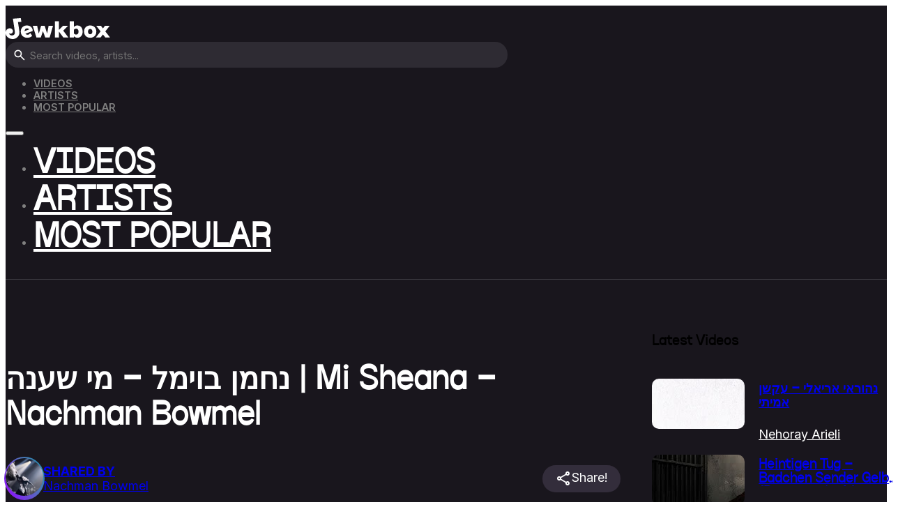

--- FILE ---
content_type: text/html; charset=UTF-8
request_url: https://www.jewkbox.com/video/mi-sheana-nachman-bowmel/
body_size: 20171
content:
<!DOCTYPE html>
<html lang="en-US">
<head>
<meta charset="UTF-8">
<meta name="viewport" content="width=device-width, initial-scale=1">
<title>נחמן בוימל - מי שענה | Mi Sheana - Nachman Bowmel | Jewkbox</title>
<meta name="dc.title" content="נחמן בוימל - מי שענה | Mi Sheana - Nachman Bowmel | Jewkbox">
<meta name="dc.description" content="Watch free Jewish music videos on Jewkbox! From your favorite artists Benny Friedman, Zusha and more!">
<meta name="dc.relation" content="https://www.jewkbox.com/video/mi-sheana-nachman-bowmel/">
<meta name="dc.source" content="https://www.jewkbox.com/">
<meta name="dc.language" content="en_US">
<meta name="description" content="Watch free Jewish music videos on Jewkbox! From your favorite artists Benny Friedman, Zusha and more!">
<meta name="robots" content="index, follow, max-snippet:-1, max-image-preview:large, max-video-preview:-1">
<link rel="canonical" href="https://www.jewkbox.com/video/mi-sheana-nachman-bowmel/">
<meta property="og:url" content="https://www.jewkbox.com/video/mi-sheana-nachman-bowmel/">
<meta property="og:site_name" content="Jewkbox">
<meta property="og:locale" content="en_US">
<meta property="og:type" content="article">
<meta property="og:title" content="נחמן בוימל - מי שענה | Mi Sheana - Nachman Bowmel | Jewkbox">
<meta property="og:description" content="Watch free Jewish music videos on Jewkbox! From your favorite artists Benny Friedman, Zusha and more!">
<meta property="og:image" content="https://www.jewkbox.com/wp-content/uploads/2024/04/jewkbox-video-thumbnail-24464.jpg">
<meta property="og:image:secure_url" content="https://www.jewkbox.com/wp-content/uploads/2024/04/jewkbox-video-thumbnail-24464.jpg">
<meta property="og:image:width" content="1280">
<meta property="og:image:height" content="720">
<meta name="twitter:card" content="summary">
<meta name="twitter:title" content="נחמן בוימל - מי שענה | Mi Sheana - Nachman Bowmel | Jewkbox">
<meta name="twitter:description" content="Watch free Jewish music videos on Jewkbox! From your favorite artists Benny Friedman, Zusha and more!">
<meta name="twitter:image" content="https://www.jewkbox.com/wp-content/uploads/2024/04/jewkbox-video-thumbnail-24464.jpg">
<link rel='dns-prefetch' href='//fonts.googleapis.com' />
<link rel="alternate" type="application/rss+xml" title="Jewkbox &raquo; Feed" href="https://www.jewkbox.com/feed/" />
<link rel="alternate" type="application/rss+xml" title="Jewkbox &raquo; Comments Feed" href="https://www.jewkbox.com/comments/feed/" />
<script type="application/ld+json">{"@context":"https:\/\/schema.org","@type":"VideoObject","name":"\u05e0\u05d7\u05de\u05df \u05d1\u05d5\u05d9\u05de\u05dc &#8211; \u05de\u05d9 \u05e9\u05e2\u05e0\u05d4 | Mi Sheana &#8211; Nachman Bowmel","description":"\u05de\u05d9\u05dc\u05d9\u05dd: \n\u05de\u05d9 \u05e9\u05e2\u05e0\u05d4, \u05dc\u05d0\u05d1\u05e8\u05d4\u05dd \u05d0\u05d1\u05d9\u05e0\u05d5,\n\u05d1\u05d4\u05e8 \u05d4\u05de\u05d5\u05e8\u05d9\u05d4, \u05d4\u05d5\u05d0 \u05d9\u05e2\u05e0\u05d4 \u05d0\u05ea\u05db\u05dd,\n\u05d5\u05d9\u05e9\u05de\u05e2 \u05d1\u05e7\u05d5\u05dc \u05e6\u05e2\u05e7\u05ea\u05db\u05dd, \u05d4\u05d9\u05d5\u05dd \u05d4\u05d6\u05d4 \n\n\u05de\u05d9 \u05e9\u05e2\u05e0\u05d4 \u05dc\u05d0\u05d1\u05e8\u05d4\u05dd \u05d0\u05d1\u05d9\u05e0\u05d5 \u05d4\u05d5\u05d0 \u05d9\u05e2\u05e0\u05e0\u05d5,\n\u05de\u05d9 \u05e9\u05e2\u05e0\u05d4 \u05dc\u05d9\u05e6\u05d7\u05e7 \u05d1\u05e0\u05d5 \u05d4\u05d5\u05d0 \u05d9\u05e2\u05e0\u05e0\u05d5.\n\u2026\u2026. \n\n\u05e7\u05e8\u05d3\u05d9\u05d8\u05d9\u05dd:\n\u05dc\u05d7\u05df \u05d5\u05e9\u05d9\u05e8\u05d4: \u05e0\u05d7\u05de\u05df \u05d1\u05d5\u05d9\u05de\u05dc.\n\u05d4\u05e4\u05e7\u05d4 \u05de\u05d5\u05d6\u05d9\u05e7\u05dc\u05d9\u05ea: \u05d0\u05dc\u05d9 \u05e7\u05dc\u05d9\u05d9\u05df & \u05d0\u05d9\u05e6\u05d9 \u05d1\u05e8\u05d9.\n\u05d2\u05d9\u05d8\u05e8\u05d5\u05ea: \u05e0\u05d5\u05e2\u05dd \u05d7\u05e8\u05d2\u05d5\u05dc \u05d1\u05d5\u05e8\u05d2.\n\u05de\u05e7\u05d4\u05dc\u05d5\u05ea: \u05e9\u05de\u05d5\u05dc\u05d9\u05e7 \u05d2\u05d5\u05dc\u05d3\u05e9\u05d8\u05d9\u05d9\u05df, \u05d0\u05d4\u05e8\u05dc'\u05d4 \u05d2\u05d5\u05dc\u05d3\u05e9\u05d8\u05d9\u05d9\u05df, \u05d2\u05d9\u05dc \u05d9\u05e9\u05e8\u05d0\u05dc\u05d5\u05d1.\n\u05e6\u05d9\u05dc\u05d5\u05dd \u05d5\u05e2\u05e8\u05d9\u05db\u05d4: \u05e9\u05e0\u05d9\u05d0\u05d5\u05e8 \u05de\u05d5\u05e0\u05d9\u05e1.\n\u05ea\u05e1\u05e8\u05d9\u05d8 \u05d1\u05d9\u05de\u05d5\u05d9 \u05d5\u05d4\u05e4\u05e7\u05d4: \u05d4\u05e0\u05d9 \u05e8\u05d5\u05d8\u05de\u05df.\n\u05d2\u05e8\u05e4\u05d9\u05e7\u05d4: \u05e4\u05e0\u05d3\u05d4 - \u05e1\u05d8\u05d5\u05d3\u05d9\u05d5 \u05dc\u05de\u05d9\u05ea\u05d5\u05d2 \u05d5\u05e2\u05d9\u05e6\u05d5\u05d1 \u05d2\u05e8\u05e4\u05d9.\n\n\u05d9\u05d7\u05e1\u05d9 \u05e6\u05d9\u05d1\u05d5\u05e8: \u05de\u05e2\u05e0\u05d3\u05d9 \u05e7\u05d5\u05e8\u05e0\u05d8 0587717702\n\n\u05dc\u05d4\u05d6\u05de\u05e0\u05ea \u05d0\u05d9\u05e8\u05d5\u05e2\u05d9\u05dd: 0583631315 nachmanbowmel@gmail.com\n\n\n____\n\u05ea\u05d5\u05d3\u05d5\u05ea:\n\u05dc\u05d1\u05d5\u05e8\u05d0 \u05e2\u05d5\u05dc\u05dd \u05e2\u05dc \u05d4\u05db\u05dc \n\u05dc\u05d7\u05d1\u05e8\u05d9\u05d9 \u05d4\u05d9\u05e7\u05e8\u05d9\u05dd \u05d0\u05e8\u05d9 \u05d4\u05d9\u05dc \u05d5\u05e9\u05d9\u05d9\u05e2 \u05d2\u05e8\u05d5\u05e1 \n\n\n#\u05de\u05d5\u05d6\u05d9\u05e7\u05d4 #\u05de\u05d9_\u05e9\u05e2\u05e0\u05d4 #\u05e0\u05d7\u05de\u05df_\u05d1\u05d5\u05d9\u05de\u05dc","thumbnailUrl":"https:\/\/www.jewkbox.com\/wp-content\/uploads\/2024\/04\/jewkbox-video-thumbnail-24464.jpg","contentUrl":"https:\/\/www.jewkbox.com\/video\/mi-sheana-nachman-bowmel\/","embedUrl":"https:\/\/www.jewkbox.com\/video\/mi-sheana-nachman-bowmel\/","uploadDate":"2024-02-03T13:23:34+00:00","publisher":{"@type":"Organization","name":"Jewkbox","logo":{"@type":"ImageObject","url":"https:\/\/www.jewkbox.com\/wp-content\/uploads\/2023\/10\/jewkbox-logo-bl.svg"}}}</script>
<script type="application/ld+json">{"@context":"https:\/\/schema.org","name":"Breadcrumb","@type":"BreadcrumbList","itemListElement":[{"@type":"ListItem","position":1,"item":{"@type":"WebPage","id":"https:\/\/www.jewkbox.com\/video\/#webpage","url":"https:\/\/www.jewkbox.com\/video\/","name":"Videos"}},{"@type":"ListItem","position":2,"item":{"@type":"WebPage","id":"https:\/\/www.jewkbox.com\/video\/mi-sheana-nachman-bowmel\/#webpage","url":"https:\/\/www.jewkbox.com\/video\/mi-sheana-nachman-bowmel\/","name":"\u05e0\u05d7\u05de\u05df \u05d1\u05d5\u05d9\u05de\u05dc &#8211; \u05de\u05d9 \u05e9\u05e2\u05e0\u05d4 | Mi Sheana &#8211; Nachman Bowmel"}}]}</script>
<link rel="alternate" title="oEmbed (JSON)" type="application/json+oembed" href="https://www.jewkbox.com/wp-json/oembed/1.0/embed?url=https%3A%2F%2Fwww.jewkbox.com%2Fvideo%2Fmi-sheana-nachman-bowmel%2F" />
<link rel="alternate" title="oEmbed (XML)" type="text/xml+oembed" href="https://www.jewkbox.com/wp-json/oembed/1.0/embed?url=https%3A%2F%2Fwww.jewkbox.com%2Fvideo%2Fmi-sheana-nachman-bowmel%2F&#038;format=xml" />
<link rel="preconnect" href="https://fonts.gstatic.com/" crossorigin><style id='wp-img-auto-sizes-contain-inline-css'>
img:is([sizes=auto i],[sizes^="auto," i]){contain-intrinsic-size:3000px 1500px}
/*# sourceURL=wp-img-auto-sizes-contain-inline-css */
</style>

<link rel='stylesheet' id='bricksforge-style-css' href='https://www.jewkbox.com/wp-content/plugins/bricksforge/assets/css/style.css?ver=3.1.7.1' media='all' />
<style id='wp-emoji-styles-inline-css'>

	img.wp-smiley, img.emoji {
		display: inline !important;
		border: none !important;
		box-shadow: none !important;
		height: 1em !important;
		width: 1em !important;
		margin: 0 0.07em !important;
		vertical-align: -0.1em !important;
		background: none !important;
		padding: 0 !important;
	}
/*# sourceURL=wp-emoji-styles-inline-css */
</style>
<style id='classic-theme-styles-inline-css'>
/*! This file is auto-generated */
.wp-block-button__link{color:#fff;background-color:#32373c;border-radius:9999px;box-shadow:none;text-decoration:none;padding:calc(.667em + 2px) calc(1.333em + 2px);font-size:1.125em}.wp-block-file__button{background:#32373c;color:#fff;text-decoration:none}
/*# sourceURL=/wp-includes/css/classic-themes.min.css */
</style>
<link rel='stylesheet' id='automaticcss-core-css' href='https://www.jewkbox.com/wp-content/uploads/automatic-css/automatic.css?ver=1762506814' media='all' />
<link rel='stylesheet' id='automaticcss-gutenberg-css' href='https://www.jewkbox.com/wp-content/uploads/automatic-css/automatic-gutenberg.css?ver=1762506816' media='all' />
<link rel='stylesheet' id='bricks-frontend-css' href='https://www.jewkbox.com/wp-content/themes/bricks/assets/css/frontend-layer.min.css?ver=1762788235' media='all' />
<style id='bricks-frontend-inline-css'>
@font-face{font-family:"Mackerol";font-weight:400;font-display:swap;src:url(https://www.jewkbox.com/wp-content/uploads/2023/10/Mackerol-Regular.woff) format("woff");}

/*# sourceURL=bricks-frontend-inline-css */
</style>
<link rel='stylesheet' id='bricks-ionicons-css' href='https://www.jewkbox.com/wp-content/themes/bricks/assets/css/libs/ionicons-layer.min.css?ver=1762788235' media='all' />
<link rel='stylesheet' id='automaticcss-bricks-css' href='https://www.jewkbox.com/wp-content/uploads/automatic-css/automatic-bricks.css?ver=1762506815' media='all' />
<link rel='stylesheet' id='color-scheme-switcher-frontend-css' href='https://www.jewkbox.com/wp-content/plugins/automaticcss-plugin/classes/Features/Color_Scheme_Switcher/css/frontend.css?ver=1762485758' media='all' />
<style id='bricks-frontend-inline-inline-css'>
:root {} .brxe-container {width: 1280px} .woocommerce main.site-main {width: 1280px} #brx-content.wordpress {width: 1280px} body {font-family: "Inter"} h1, h2, h3, h4, h5, h6 {font-family: "Mackerol", Helvetica Neue,Helvetica,Arial,sans-serif}:root {--bricks-color-acss_import_transparent: transparent;}media-player { aspect-ratio: 16 / 9; border-radius: var(--radius-l) !important;}.channel-profile-image { height: 3em; width: 3em; z-index: 2; position: relative; border-radius: 50%;}.suggested-video-list { display: flex; flex-direction: column; gap: .5em;}.suggested-video-list-item { align-items: center;}.suggested-video-list-item h4 { line-height: 2rem; max-height: 4rem; -webkit-line-clamp: 2; display: box; display: -webkit-box; -webkit-box-orient: vertical; text-overflow: ellipsis; white-space: normal; overflow: hidden;}.suggested-video-list-thumbnail { overflow: hidden; height: 4em; display: flex; align-items: center;}.more-from-artist__card { position: relative; overflow: hidden;}.more-from-artist__image { width: 100%; height: 200px; background-size: cover; background-position: center; position: relative;}.more-from-artist__title { font-size: 1em; position: absolute; bottom: 0; left: 0; color: white; background: linear-gradient(#0000 40%, var(--action) 70%, #000000 100%); background-size:1px 400px; width: 100%; text-align: center; padding: 10em 1em 1em 1em; transition: all 0.5s ease-in-out;} .more-from-artist__card:hover .more-from-artist__title { background-position:100px;}.in-this-video-outer { list-style-type: none; margin: 0; padding: 0; display: flex; flex-wrap: wrap; gap: 1em; margin-top: 1em;}.in-this-video-outer li { gap: .5em; align-items: center; margin-bottom: 1em; background: var(--base-dark-trans-20); padding: 1em; border-radius: 8px; display: inline-flex; transition: all 0.3s ease-in-out; cursor: pointer;}.in-this-video-outer li:hover { background: var(--base-dark-trans-50);}.in-this-video-outer li:hover a { color: #ffffff;}#next-up-top-row { display: flex; flex-direction: row; justify-content: space-between; align-items: center; margin-top: 1em; border-top: 1px solid #ffffff17; padding-top: 1em;}#next-up-text { color: #ffffff38; font-size: .8em; font-weight: 600; visibility: hidden;}#next-up { position: relative; display: none;}#next-up img { width: 4em; height: 2.5em; border-radius: 10px;}#next-up-details { display: flex; flex-direction: row; align-items: center; gap: 1em;}#next-up h3 { color: #ffffff; font-size: .8em;}#next-up p { margin: 0; color: #666; font-size: .8em;}#loading-bar { position: absolute; bottom: 0; left: 0; height: 4px; background-color: #4caf5096; width: 0; transition: all 0.3s;}#next-up span { color: #ffffff30; font-size: .8em; margin-bottom: 1em; display: inline-block; font-weight: 600;}#next-up-outer { background: #ffffff08; padding: 1em; margin: 0px; display: block; border-radius: 10px; overflow: hidden; position: relative;}#next-up-outer:hover #loading-bar { background-color: #4caf50;}.form-switch { display: flex; position: relative; cursor: pointer; -webkit-tap-highlight-color: transparent; color: #686868; font-size: .8em; align-items: center; gap: .5em; flex-direction: row;}.form-switch i { position: relative; display: inline-block; margin-right: 0.5rem; width: 40px; height: 20px; background-color: #40384b; border-radius: 23px; vertical-align: text-bottom; transition: all 0.3s linear;}.form-switch i::before { content: ""; position: absolute; left: 0; width: 16px; height: 16px; background-color: #171419; border-radius: 11px; transform: translate3d(2px, 2px, 0) scale3d(1, 1, 1); transition: all 0.25s linear;}.form-switch i::after { content: ""; position: absolute; left: 0; width: 16px; height: 16px; background-color: #171419; border-radius: 11px; box-shadow: 0 2px 2px rgba(0, 0, 0, 0.24); transform: translate3d(2px, 2px, 0); transition: all 0.2s ease-in-out;}.form-switch:active i::after { width: 28px; transform: translate3d(2px, 2px, 0);}.form-switch:active input:checked + i::after { transform: translate3d(16px, 2px, 0);}.form-switch input { position: absolute; opacity: 0; pointer-events: none;}.form-switch input:checked + i { background-color: #8022f2;}.form-switch input:checked + i::before { transform: translate3d(18px, 2px, 0) scale3d(0, 0, 0);}.form-switch input:checked + i::after { transform: translate3d(22px, 2px, 0);}#brxe-zhsrbe .bricks-site-logo {height: 30px}@media (max-width: 767px) {#brxe-zhsrbe .bricks-site-logo {height: 24px}}#brxe-hkefef {width: auto}@media (max-width: 767px) {#brxe-hkefef {display: none}}@layer bricks {@media (max-width: 767px) {#brxe-ujrdon .bricks-nav-menu-wrapper { display: none; }#brxe-ujrdon .bricks-mobile-menu-toggle { display: block; }}}#brxe-ujrdon {color: var(--shade-medium); font-size: .8em; text-transform: uppercase; font-weight: 600}#brxe-ujrdon .bricks-mobile-menu-wrapper {justify-content: center; width: 100%; align-items: flex-start; text-align: left; top: calc(31px + 2em); height: calc(100% - (31px + 2em))}#brxe-ujrdon .bricks-mobile-menu > li > a {color: #ffffff; font-size: 3em; font-family: "Mackerol"; padding-top: .5em; padding-bottom: .5em}#brxe-ujrdon .bricks-mobile-menu > li > .brx-submenu-toggle > * {color: #ffffff; font-size: 3em; font-family: "Mackerol"; padding-top: .5em; padding-bottom: .5em}#brxe-ujrdon .bricks-mobile-menu-wrapper:before {background-color: var(--base)}#brxe-ujrdon .bricks-mobile-menu-wrapper .brx-submenu-toggle {justify-content: flex-start}#brxe-ujrdon .bricks-mobile-menu-wrapper a {width: auto}#brxe-ujrdon .bricks-mobile-menu-toggle {width: 26px !important; color: #ffffff}#brxe-ujrdon .bricks-mobile-menu-toggle .bar-top {width: 26px !important}#brxe-ujrdon .bricks-mobile-menu-toggle .bar-center {width: 26px !important}#brxe-ujrdon .bricks-mobile-menu-toggle .bar-bottom {width: 26px !important}#brxe-ujrdon .bricks-nav-menu > li > a {color: var(--shade-medium)}#brxe-ujrdon .bricks-nav-menu > li > .brx-submenu-toggle > * {color: var(--shade-medium)}#brxe-ujrdon .bricks-nav-menu > li:hover > a {color: #ffffff}#brxe-ujrdon .bricks-nav-menu > li:hover > .brx-submenu-toggle > * {color: #ffffff}#brxe-ujrdon .bricks-nav-menu .current-menu-item > a {color: #ffffff}#brxe-ujrdon .bricks-nav-menu .current-menu-item > .brx-submenu-toggle > * {color: #ffffff}#brxe-ujrdon .bricks-nav-menu > .current-menu-parent > a {color: #ffffff}#brxe-ujrdon .bricks-nav-menu > .current-menu-parent > .brx-submenu-toggle > * {color: #ffffff}#brxe-ujrdon .bricks-nav-menu > .current-menu-ancestor > a {color: #ffffff}#brxe-ujrdon .bricks-nav-menu > .current-menu-ancestor > .brx-submenu-toggle > * {color: #ffffff}#brxe-ujrdon .bricks-mobile-menu-overlay {background-color: rgba(0, 0, 0, 0)}@media (max-width: 991px) {#brxe-ujrdon .bricks-mobile-menu-toggle {color: #ffffff}}#brxe-guoqyz {background-color: var(--base-ultra-dark); padding-top: 1em; padding-bottom: 1em; border-bottom: 1px solid var(--base-light-trans-20); flex-direction: row; align-self: center !important; justify-content: space-between; row-gap: 1em; column-gap: 1em}#brxe-bvsdoc {color: #ffffff}#brxe-plcird {width: auto}#brxe-klcjgj {display: flex; justify-content: space-between; align-items: center}#brxe-vocsjc {color: var(--shade-light)}#brxe-dshffk {color: var(--shade-light)}#brxe-bnelwm {background-color: var(--base-dark-trans-20)}#brxe-tmdsxq {font-size: 30px}#brxe-netihi {display: flex; align-items: center; row-gap: .5em; column-gap: .5em; transition: all 0.3s ease-in-out}#brxe-netihi { color: var(--base-light-trans-20); fill: var(--base-light-trans-20); cursor: pointer;}#brxe-netihi:hover { color: #e6365b; fill: #e6365b;}#brxe-gjhxvo {width: 100%}@media (max-width: 767px) {#brxe-gjhxvo {padding-top: 0em; padding-right: 1.5em; padding-bottom: 1.5em; padding-left: 1.5em; margin-top: 0em}}#brxe-kraeor {display: flex; flex-direction: column}#brxe-wuriwg {display: flex; flex-direction: column; row-gap: 1em; column-gap: 1em}@media (max-width: 767px) {#brxe-wuriwg {padding-top: 1.5em; padding-right: 1.5em; padding-bottom: 1.5em; padding-left: 1.5em}}#brxe-zrtczd {display: grid; align-items: initial; grid-template-columns: minmax(0, 3fr) minmax(0, 1.2fr)}@media (max-width: 767px) {#brxe-zrtczd {grid-template-columns: minmax(0, 1fr)}}#brxe-isuhxh {background-color: var(--base-ultra-dark); padding-top: 3em}@media (max-width: 767px) {#brxe-isuhxh {padding-top: 0em; padding-right: 0em; padding-bottom: 0em; padding-left: 0em}}#brxe-rjdvva .bricks-site-logo {height: 30px}#brxe-ncftep {color: var(--base-light-trans-40)}#brxe-ncftep:hover {color: var(--action)}#brxe-fjokxj {color: var(--base-light-trans-40)}#brxe-fjokxj:hover {color: var(--action)}#brxe-dyecpp {color: var(--base-light-trans-40)}#brxe-dyecpp:hover {color: var(--action)}#brxe-ogdydw {color: var(--base-light-trans-40)}#brxe-ogdydw:hover {color: var(--action)}#brxe-pmmglw {color: var(--base-light-trans-40)}#brxe-pmmglw:hover {color: var(--action)}#brxe-fbtbjk {color: var(--base-light-trans-40)}#brxe-fbtbjk:hover {color: var(--action)}#brxe-extdjm {display: flex; flex-direction: column; row-gap: .5em; column-gap: .5px}#brxe-vajdyq {color: #ffffff}#brxe-jlbgat {color: var(--base-light-trans-40)}#brxe-jlbgat:hover {color: var(--action)}#brxe-mtfjlr {color: var(--base-light-trans-40)}#brxe-mtfjlr:hover {color: var(--action)}#brxe-zwohnw {color: var(--base-light-trans-40)}#brxe-zwohnw:hover {color: var(--action)}#brxe-ioixdu {color: var(--base-light-trans-40)}#brxe-ioixdu:hover {color: var(--action)}#brxe-vdfdnu {color: var(--base-light-trans-40)}#brxe-vdfdnu:hover {color: var(--action)}#brxe-vhesqm {display: flex; flex-direction: column; row-gap: .5em; column-gap: .5px}#brxe-ldwqrv {color: var(--base-light-trans-40)}#brxe-ldwqrv:hover {color: var(--action)}#brxe-djmrwv {color: var(--base-light-trans-40)}#brxe-djmrwv:hover {color: var(--action)}#brxe-ikidso {color: var(--base-light-trans-40)}#brxe-ikidso:hover {color: var(--action)}#brxe-ibihib {color: var(--base-light-trans-40)}#brxe-ibihib:hover {color: var(--action)}#brxe-bzrtsi {color: var(--base-light-trans-40)}#brxe-bzrtsi:hover {color: var(--action)}#brxe-sakvry {display: flex; flex-direction: column; row-gap: .5em; column-gap: .5px}#brxe-idibns {display: flex; column-gap: 4em; row-gap: 0px}#brxe-dvwvbk {display: flex; column-gap: 3em; row-gap: 3em}@media (max-width: 767px) {#brxe-dvwvbk {flex-direction: column}}#brxe-lxnrec {color: var(--shade-light-trans-40); font-size: .8em}#brxe-eorayo {flex-direction: column; justify-content: space-between; align-items: flex-start}#brxe-whomfq {background-color: var(--base-ultra-dark); border-top: 1px solid var(--base-light-trans-20); border-bottom: 1px solid var(--base-light-trans-20)}.brxe-popup-20217 .brx-popup-content {background-color: var(--base-dark); border-radius: 8px; width: 350px}.brxe-popup-20217.brx-infobox-popup::after {border-top-color: var(--base-dark)}#brxe-ibdkax {color: #ffffff}#brxe-oxnhar {color: rgba(244, 235, 254, 0.57)}#brxe-kfnrgu .bricks-button {background-color: var(--action); color: #ffffff}#brxe-kfnrgu button[type=submit].bricks-button {border-radius: 50px}#brxe-kfnrgu label {color: #ffffff}#brxe-kfnrgu .label {color: #ffffff}#brxe-kfnrgu .form-group input {border-radius: 8px; background-color: var(--base-hover); color: #ffffff}#brxe-kfnrgu .flatpickr {border-radius: 8px; background-color: var(--base-hover)}#brxe-kfnrgu select {border-radius: 8px; background-color: var(--base-hover); color: #ffffff}#brxe-kfnrgu textarea {border-radius: 8px; background-color: var(--base-hover); color: #ffffff}#brxe-kfnrgu .bricks-button:not([type=submit]) {border-radius: 8px}#brxe-kfnrgu .choose-files {border-radius: 8px}.brxe-popup-19648 .brx-popup-content {background-color: var(--action); border-radius: 8px; width: 440px; padding-top: 1em; padding-right: 1em; padding-bottom: 1em; padding-left: 1em}.brxe-popup-19648.brx-infobox-popup::after {border-top-color: var(--action)}.brxe-popup-19648.brx-popup .brx-popup-backdrop {background-color: var(--base-trans-90)}#brxe-mibsjy {color: #ffffff}#brxe-zemgey {margin-bottom: 1em; color: var(--base-light-trans-80)}.video-duration { position: absolute; bottom: .5em; z-index: 10; color: #fff; right: .5em; background: #0000008f; padding: .1em .5em; font-size: .8em; border-radius: 8px; pointer-events: none; } .share-btn { display: inline-flex; color: #ffffff; fill: #ffffff; gap: .5em; background: var(--base-dark-trans-70); border-radius: var(--btn-border-radius); padding: .4em 1em; cursor: pointer; transition: all .3s ease-in-out; } .share-btn:hover { background: var(--action); } .profile-gradient-border { border-width: 2px; background: #1D1F20; position: relative; border-radius: 50%; } .profile-gradient-border:after { content: ''; position: absolute; top: calc(-1 * 2px); left: calc(-1 * 2px); height: calc(100% + 2px * 2); width: calc(100% + 2px * 2); background: linear-gradient(60deg, #f79533, #f37055, #ef4e7b, #8022f2, #5073b8, #1098ad, #07b39b, #6fba82); border-radius: 50%; z-index: 1; animation: profileanimatedgradient 6s ease alternate infinite; background-size: 300% 300%; } @keyframes profileanimatedgradient { 0% { background-position: 0% 50%; } 50% { background-position: 100% 50%; } 100% { background-position: 0% 50%; } }  #jewkbox-search-outer { position: relative; } #jewkbox-search-results { position: absolute; top: 3em; z-index: 1000; background: var(--base-dark); padding: 1em; border-radius: 8px; width: 40em; max-width: 90vw; display: flex; flex-direction: column; gap: 1em; } .search-result-item a, .search-result-item p { color: #fff; font-size: .9em; } .search-result-item { display: flex; gap: 1em; align-items: center; padding: .5em; border-radius: 10px; } .search-result-item:hover { background: #f0f8ff1c; } .search-result-item img { height: 3em; width: 4em; border-radius: 4px; } .search-input-container { position: relative; border-radius: 50px; overflow: hidden; width: 40em; max-width: 90vw; background: #2e2b33; } .ajax-search-icon { position: absolute; left: 10px; top: 50%; transform: translateY(-50%); width: 20px; height: 20px; z-index: 10; background: #fff0; border: none; fill: #fff; } .search-input-container input[type="text"] { padding-left: 35px; width: 100%; background: #fff0; border: none; color: #ffffff; padding: 8px 8px 8px 35px; } #jewkbox-search-field::placeholder { font-size: .8em; }  .search-artists-section, .search-videos-section { display: flex; flex-direction: column; } .search-section-title { font-size: 1em; font-weight: bold; color: #fff; margin-bottom: 0.3em; border-bottom: 1px solid rgba(255,255,255,0.1); padding-bottom: 0.3em; } .search-result-item p { color: #ffffff; font-size: .9em; } .search-artist-item img { border-radius: 100px; height: 3em; width: 3em; object-fit: cover; }
/*# sourceURL=bricks-frontend-inline-inline-css */
</style>
<link rel='stylesheet' id='bricks-google-fonts-css' href='https://fonts.googleapis.com/css2?family=Inter:ital,wght@0,100;0,200;0,300;0,400;0,500;0,600;0,700;0,800;0,900;1,100;1,200;1,300;1,400;1,500;1,600;1,700;1,800;1,900&#038;display=swap' media='all' />
<script src="https://www.jewkbox.com/wp-includes/js/jquery/jquery.min.js?ver=3.7.1" id="jquery-core-js"></script>
<script src="https://www.jewkbox.com/wp-includes/js/jquery/jquery-migrate.min.js?ver=3.4.1" id="jquery-migrate-js"></script>
<script id="color-scheme-switcher-frontend-js-extra">
var acss = {"color_mode":"light","enable_client_color_preference":"false"};
//# sourceURL=color-scheme-switcher-frontend-js-extra
</script>
<script src="https://www.jewkbox.com/wp-content/plugins/automaticcss-plugin/classes/Features/Color_Scheme_Switcher/js/frontend.min.js?ver=1762485758" id="color-scheme-switcher-frontend-js"></script>
<link rel="https://api.w.org/" href="https://www.jewkbox.com/wp-json/" /><link rel="alternate" title="JSON" type="application/json" href="https://www.jewkbox.com/wp-json/wp/v2/video/24464" /><link rel="EditURI" type="application/rsd+xml" title="RSD" href="https://www.jewkbox.com/xmlrpc.php?rsd" />
<meta name="generator" content="WordPress 6.9" />
<link rel='shortlink' href='https://www.jewkbox.com/?p=24464' />
<link rel="stylesheet" href="https://cdn.vidstack.io/player/theme.css"><link rel="stylesheet" href="https://cdn.vidstack.io/player/video.css"><style>.breadcrumb {list-style:none;margin:0;padding-inline-start:0;}.breadcrumb li {margin:0;display:inline-block;position:relative;}.breadcrumb li::after{content:' - ';margin-left:5px;margin-right:5px;}.breadcrumb li:last-child::after{display:none}</style><link rel="icon" href="https://www.jewkbox.com/wp-content/uploads/2023/11/cropped-jewkbox-j-logo-p-32x32.png" sizes="32x32" />
<link rel="icon" href="https://www.jewkbox.com/wp-content/uploads/2023/11/cropped-jewkbox-j-logo-p-192x192.png" sizes="192x192" />
<link rel="apple-touch-icon" href="https://www.jewkbox.com/wp-content/uploads/2023/11/cropped-jewkbox-j-logo-p-180x180.png" />
<meta name="msapplication-TileImage" content="https://www.jewkbox.com/wp-content/uploads/2023/11/cropped-jewkbox-j-logo-p-270x270.png" />

<script async src='https://www.googletagmanager.com/gtag/js?id=G-B1MQREH8KJ'></script><script>
window.dataLayer = window.dataLayer || [];
function gtag(){dataLayer.push(arguments);}gtag('js', new Date());
gtag('set', 'cookie_domain', 'auto');
gtag('set', 'cookie_flags', 'SameSite=None;Secure');

 gtag('config', 'G-B1MQREH8KJ' , {});

</script>
<style id='global-styles-inline-css'>
:root{--wp--preset--aspect-ratio--square: 1;--wp--preset--aspect-ratio--4-3: 4/3;--wp--preset--aspect-ratio--3-4: 3/4;--wp--preset--aspect-ratio--3-2: 3/2;--wp--preset--aspect-ratio--2-3: 2/3;--wp--preset--aspect-ratio--16-9: 16/9;--wp--preset--aspect-ratio--9-16: 9/16;--wp--preset--color--black: #000000;--wp--preset--color--cyan-bluish-gray: #abb8c3;--wp--preset--color--white: #ffffff;--wp--preset--color--pale-pink: #f78da7;--wp--preset--color--vivid-red: #cf2e2e;--wp--preset--color--luminous-vivid-orange: #ff6900;--wp--preset--color--luminous-vivid-amber: #fcb900;--wp--preset--color--light-green-cyan: #7bdcb5;--wp--preset--color--vivid-green-cyan: #00d084;--wp--preset--color--pale-cyan-blue: #8ed1fc;--wp--preset--color--vivid-cyan-blue: #0693e3;--wp--preset--color--vivid-purple: #9b51e0;--wp--preset--gradient--vivid-cyan-blue-to-vivid-purple: linear-gradient(135deg,rgb(6,147,227) 0%,rgb(155,81,224) 100%);--wp--preset--gradient--light-green-cyan-to-vivid-green-cyan: linear-gradient(135deg,rgb(122,220,180) 0%,rgb(0,208,130) 100%);--wp--preset--gradient--luminous-vivid-amber-to-luminous-vivid-orange: linear-gradient(135deg,rgb(252,185,0) 0%,rgb(255,105,0) 100%);--wp--preset--gradient--luminous-vivid-orange-to-vivid-red: linear-gradient(135deg,rgb(255,105,0) 0%,rgb(207,46,46) 100%);--wp--preset--gradient--very-light-gray-to-cyan-bluish-gray: linear-gradient(135deg,rgb(238,238,238) 0%,rgb(169,184,195) 100%);--wp--preset--gradient--cool-to-warm-spectrum: linear-gradient(135deg,rgb(74,234,220) 0%,rgb(151,120,209) 20%,rgb(207,42,186) 40%,rgb(238,44,130) 60%,rgb(251,105,98) 80%,rgb(254,248,76) 100%);--wp--preset--gradient--blush-light-purple: linear-gradient(135deg,rgb(255,206,236) 0%,rgb(152,150,240) 100%);--wp--preset--gradient--blush-bordeaux: linear-gradient(135deg,rgb(254,205,165) 0%,rgb(254,45,45) 50%,rgb(107,0,62) 100%);--wp--preset--gradient--luminous-dusk: linear-gradient(135deg,rgb(255,203,112) 0%,rgb(199,81,192) 50%,rgb(65,88,208) 100%);--wp--preset--gradient--pale-ocean: linear-gradient(135deg,rgb(255,245,203) 0%,rgb(182,227,212) 50%,rgb(51,167,181) 100%);--wp--preset--gradient--electric-grass: linear-gradient(135deg,rgb(202,248,128) 0%,rgb(113,206,126) 100%);--wp--preset--gradient--midnight: linear-gradient(135deg,rgb(2,3,129) 0%,rgb(40,116,252) 100%);--wp--preset--font-size--small: 13px;--wp--preset--font-size--medium: 20px;--wp--preset--font-size--large: 36px;--wp--preset--font-size--x-large: 42px;--wp--preset--spacing--20: 0.44rem;--wp--preset--spacing--30: 0.67rem;--wp--preset--spacing--40: 1rem;--wp--preset--spacing--50: 1.5rem;--wp--preset--spacing--60: 2.25rem;--wp--preset--spacing--70: 3.38rem;--wp--preset--spacing--80: 5.06rem;--wp--preset--shadow--natural: 6px 6px 9px rgba(0, 0, 0, 0.2);--wp--preset--shadow--deep: 12px 12px 50px rgba(0, 0, 0, 0.4);--wp--preset--shadow--sharp: 6px 6px 0px rgba(0, 0, 0, 0.2);--wp--preset--shadow--outlined: 6px 6px 0px -3px rgb(255, 255, 255), 6px 6px rgb(0, 0, 0);--wp--preset--shadow--crisp: 6px 6px 0px rgb(0, 0, 0);}:where(.is-layout-flex){gap: 0.5em;}:where(.is-layout-grid){gap: 0.5em;}body .is-layout-flex{display: flex;}.is-layout-flex{flex-wrap: wrap;align-items: center;}.is-layout-flex > :is(*, div){margin: 0;}body .is-layout-grid{display: grid;}.is-layout-grid > :is(*, div){margin: 0;}:where(.wp-block-columns.is-layout-flex){gap: 2em;}:where(.wp-block-columns.is-layout-grid){gap: 2em;}:where(.wp-block-post-template.is-layout-flex){gap: 1.25em;}:where(.wp-block-post-template.is-layout-grid){gap: 1.25em;}.has-black-color{color: var(--wp--preset--color--black) !important;}.has-cyan-bluish-gray-color{color: var(--wp--preset--color--cyan-bluish-gray) !important;}.has-white-color{color: var(--wp--preset--color--white) !important;}.has-pale-pink-color{color: var(--wp--preset--color--pale-pink) !important;}.has-vivid-red-color{color: var(--wp--preset--color--vivid-red) !important;}.has-luminous-vivid-orange-color{color: var(--wp--preset--color--luminous-vivid-orange) !important;}.has-luminous-vivid-amber-color{color: var(--wp--preset--color--luminous-vivid-amber) !important;}.has-light-green-cyan-color{color: var(--wp--preset--color--light-green-cyan) !important;}.has-vivid-green-cyan-color{color: var(--wp--preset--color--vivid-green-cyan) !important;}.has-pale-cyan-blue-color{color: var(--wp--preset--color--pale-cyan-blue) !important;}.has-vivid-cyan-blue-color{color: var(--wp--preset--color--vivid-cyan-blue) !important;}.has-vivid-purple-color{color: var(--wp--preset--color--vivid-purple) !important;}.has-black-background-color{background-color: var(--wp--preset--color--black) !important;}.has-cyan-bluish-gray-background-color{background-color: var(--wp--preset--color--cyan-bluish-gray) !important;}.has-white-background-color{background-color: var(--wp--preset--color--white) !important;}.has-pale-pink-background-color{background-color: var(--wp--preset--color--pale-pink) !important;}.has-vivid-red-background-color{background-color: var(--wp--preset--color--vivid-red) !important;}.has-luminous-vivid-orange-background-color{background-color: var(--wp--preset--color--luminous-vivid-orange) !important;}.has-luminous-vivid-amber-background-color{background-color: var(--wp--preset--color--luminous-vivid-amber) !important;}.has-light-green-cyan-background-color{background-color: var(--wp--preset--color--light-green-cyan) !important;}.has-vivid-green-cyan-background-color{background-color: var(--wp--preset--color--vivid-green-cyan) !important;}.has-pale-cyan-blue-background-color{background-color: var(--wp--preset--color--pale-cyan-blue) !important;}.has-vivid-cyan-blue-background-color{background-color: var(--wp--preset--color--vivid-cyan-blue) !important;}.has-vivid-purple-background-color{background-color: var(--wp--preset--color--vivid-purple) !important;}.has-black-border-color{border-color: var(--wp--preset--color--black) !important;}.has-cyan-bluish-gray-border-color{border-color: var(--wp--preset--color--cyan-bluish-gray) !important;}.has-white-border-color{border-color: var(--wp--preset--color--white) !important;}.has-pale-pink-border-color{border-color: var(--wp--preset--color--pale-pink) !important;}.has-vivid-red-border-color{border-color: var(--wp--preset--color--vivid-red) !important;}.has-luminous-vivid-orange-border-color{border-color: var(--wp--preset--color--luminous-vivid-orange) !important;}.has-luminous-vivid-amber-border-color{border-color: var(--wp--preset--color--luminous-vivid-amber) !important;}.has-light-green-cyan-border-color{border-color: var(--wp--preset--color--light-green-cyan) !important;}.has-vivid-green-cyan-border-color{border-color: var(--wp--preset--color--vivid-green-cyan) !important;}.has-pale-cyan-blue-border-color{border-color: var(--wp--preset--color--pale-cyan-blue) !important;}.has-vivid-cyan-blue-border-color{border-color: var(--wp--preset--color--vivid-cyan-blue) !important;}.has-vivid-purple-border-color{border-color: var(--wp--preset--color--vivid-purple) !important;}.has-vivid-cyan-blue-to-vivid-purple-gradient-background{background: var(--wp--preset--gradient--vivid-cyan-blue-to-vivid-purple) !important;}.has-light-green-cyan-to-vivid-green-cyan-gradient-background{background: var(--wp--preset--gradient--light-green-cyan-to-vivid-green-cyan) !important;}.has-luminous-vivid-amber-to-luminous-vivid-orange-gradient-background{background: var(--wp--preset--gradient--luminous-vivid-amber-to-luminous-vivid-orange) !important;}.has-luminous-vivid-orange-to-vivid-red-gradient-background{background: var(--wp--preset--gradient--luminous-vivid-orange-to-vivid-red) !important;}.has-very-light-gray-to-cyan-bluish-gray-gradient-background{background: var(--wp--preset--gradient--very-light-gray-to-cyan-bluish-gray) !important;}.has-cool-to-warm-spectrum-gradient-background{background: var(--wp--preset--gradient--cool-to-warm-spectrum) !important;}.has-blush-light-purple-gradient-background{background: var(--wp--preset--gradient--blush-light-purple) !important;}.has-blush-bordeaux-gradient-background{background: var(--wp--preset--gradient--blush-bordeaux) !important;}.has-luminous-dusk-gradient-background{background: var(--wp--preset--gradient--luminous-dusk) !important;}.has-pale-ocean-gradient-background{background: var(--wp--preset--gradient--pale-ocean) !important;}.has-electric-grass-gradient-background{background: var(--wp--preset--gradient--electric-grass) !important;}.has-midnight-gradient-background{background: var(--wp--preset--gradient--midnight) !important;}.has-small-font-size{font-size: var(--wp--preset--font-size--small) !important;}.has-medium-font-size{font-size: var(--wp--preset--font-size--medium) !important;}.has-large-font-size{font-size: var(--wp--preset--font-size--large) !important;}.has-x-large-font-size{font-size: var(--wp--preset--font-size--x-large) !important;}
/*# sourceURL=global-styles-inline-css */
</style>
</head>

<body class="wp-singular video-template-default single single-video postid-24464 wp-theme-bricks brx-body bricks-is-frontend wp-embed-responsive">		<a class="skip-link" href="#brx-content">Skip to main content</a>

					<a class="skip-link" href="#brx-footer">Skip to footer</a>
			<header id="brx-header"><section id="brxe-guoqyz" class="brxe-section bricks-lazy-hidden"><a id="brxe-zhsrbe" class="brxe-logo" href="https://www.jewkbox.com"><img height="30" src="https://www.jewkbox.com/wp-content/uploads/2023/10/jewkbox-logo-wh.svg" class="bricks-site-logo css-filter" alt="Jewkbox" loading="eager" decoding="async" /></a><div id="brxe-hkefef" data-script-id="hkefef" class="brxe-code">    <div id="jewkbox-search-outer">
        <div class="search-input-container">
            <svg class="ajax-search-icon" xmlns="http://www.w3.org/2000/svg" height="24" viewBox="0 -960 960 960" width="24">
                <path d="M784-120 532-372q-30 24-69 38t-83 14q-109 0-184.5-75.5T120-580q0-109 75.5-184.5T380-840q109 0 184.5 75.5T640-580q0 44-14 83t-38 69l252 252-56 56ZM380-400q75 0 127.5-52.5T560-580q0-75-52.5-127.5T380-760q-75 0-127.5 52.5T200-580q0 75 52.5 127.5T380-400Z" />
            </svg>
            <input id="jewkbox-search-field" type="text" placeholder="Search videos, artists..." aria-label="Search videos" autocomplete="off" />
        </div>
        <div id="jewkbox-search-results" style="display: none;"></div>
    </div>
    </div><div id="brxe-ujrdon" data-script-id="ujrdon" class="brxe-nav-menu"><nav class="bricks-nav-menu-wrapper mobile_landscape"><ul id="menu-main-menu" class="bricks-nav-menu"><li id="menu-item-19795" class="menu-item menu-item-type-custom menu-item-object-custom menu-item-19795 bricks-menu-item"><a href="/video/">Videos</a></li>
<li id="menu-item-19794" class="menu-item menu-item-type-post_type menu-item-object-page menu-item-19794 bricks-menu-item"><a href="https://www.jewkbox.com/artists/">Artists</a></li>
<li id="menu-item-19793" class="menu-item menu-item-type-post_type menu-item-object-page menu-item-19793 bricks-menu-item"><a href="https://www.jewkbox.com/popular-jewish-music-videos/">Most Popular</a></li>
</ul></nav>			<button class="bricks-mobile-menu-toggle" aria-haspopup="true" aria-label="Open mobile menu" aria-expanded="false">
				<span class="bar-top"></span>
				<span class="bar-center"></span>
				<span class="bar-bottom"></span>
			</button>
			<nav class="bricks-mobile-menu-wrapper left"><ul id="menu-main-menu-1" class="bricks-mobile-menu"><li class="menu-item menu-item-type-custom menu-item-object-custom menu-item-19795 bricks-menu-item"><a href="/video/">Videos</a></li>
<li class="menu-item menu-item-type-post_type menu-item-object-page menu-item-19794 bricks-menu-item"><a href="https://www.jewkbox.com/artists/">Artists</a></li>
<li class="menu-item menu-item-type-post_type menu-item-object-page menu-item-19793 bricks-menu-item"><a href="https://www.jewkbox.com/popular-jewish-music-videos/">Most Popular</a></li>
</ul></nav><div class="bricks-mobile-menu-overlay"></div></div></section></header><main id="brx-content"><section id="brxe-isuhxh" class="brxe-section bricks-lazy-hidden"><div id="brxe-zrtczd" class="brxe-container brx-grid gap--l bricks-lazy-hidden"><div id="brxe-kraeor" class="brxe-div bricks-lazy-hidden"><media-player title="נחמן בוימל &#8211; מי שענה | Mi Sheana &#8211; Nachman Bowmel" src="youtube/QDDq08Y6NQM" autoplay playsInline crossOrigin>
  <media-provider>
    <media-poster
      class="vds-poster"
      src="https://www.jewkbox.com/wp-content/uploads/2024/04/jewkbox-video-thumbnail-24464.jpg"
    ></media-poster>
  </media-provider>
  <media-video-layout thumbnails="https://www.jewkbox.com/wp-content/uploads/2024/04/jewkbox-video-thumbnail-24464.jpg"></media-video-layout>
  <button id="play-button" style="display: none;">Play</button>
</media-player><div id="brxe-gjhxvo" class="brxe-div margin-top--m bricks-lazy-hidden"><h1 id="brxe-bvsdoc" class="brxe-post-title text--l">נחמן בוימל &#8211; מי שענה | Mi Sheana &#8211; Nachman Bowmel</h1><div id="brxe-klcjgj" class="brxe-div margin-top--s bricks-lazy-hidden"><div id="brxe-jqnwhr" data-script-id="jqnwhr" class="brxe-code"><a class="flex--row gap--xs align-items--center" href="https://www.jewkbox.com/artist/nachman-bowmel/"><div class="profile-gradient-border"><img class="channel-profile-image" src="https://www.jewkbox.com/wp-content/uploads/2024/04/Nachman-Bowmel-profile-150x150.jpg" alt="Nachman Bowmel profile image"></div><div class="flex--col"><span class="text--action text--s text--700">SHARED BY</span><span class="text--white">Nachman Bowmel</span></div></a></div><div id="brxe-plcird" data-script-id="plcird" class="brxe-code"><div class="share-btn">
  <svg xmlns="http://www.w3.org/2000/svg" height="24" viewBox="0 -960 960 960" width="24"><path d="M720-80q-50 0-85-35t-35-85q0-7 1-14.5t3-13.5L322-392q-17 15-38 23.5t-44 8.5q-50 0-85-35t-35-85q0-50 35-85t85-35q23 0 44 8.5t38 23.5l282-164q-2-6-3-13.5t-1-14.5q0-50 35-85t85-35q50 0 85 35t35 85q0 50-35 85t-85 35q-23 0-44-8.5T638-672L356-508q2 6 3 13.5t1 14.5q0 7-1 14.5t-3 13.5l282 164q17-15 38-23.5t44-8.5q50 0 85 35t35 85q0 50-35 85t-85 35Zm0-640q17 0 28.5-11.5T760-760q0-17-11.5-28.5T720-800q-17 0-28.5 11.5T680-760q0 17 11.5 28.5T720-720ZM240-440q17 0 28.5-11.5T280-480q0-17-11.5-28.5T240-520q-17 0-28.5 11.5T200-480q0 17 11.5 28.5T240-440Zm480 280q17 0 28.5-11.5T760-200q0-17-11.5-28.5T720-240q-17 0-28.5 11.5T680-200q0 17 11.5 28.5T720-160Zm0-600ZM240-480Zm480 280Z"/></svg>
  <span>Share!</span>
</div></div></div><div id="next-up-top-row"><div id="next-up-text">Up Next</div><label class="form-switch" for="autoplay_checkbox">
  <input id="autoplay_checkbox" type="checkbox" name="autoplay_checkbox" checked>
  <i></i>
  Autoplay
</label></div><div id="next-up"></div><div id="brxe-bnelwm" class="brxe-div pad--m margin-top--l rounded--l bricks-lazy-hidden"><div id="brxe-vocsjc" class="brxe-text-basic margin-bottom--xs">Shared on February 3, 2024</div><div id="brxe-dshffk" data-script-id="dshffk" class="brxe-code">מילים: <br>מי שענה, לאברהם אבינו,<br>בהר המוריה, הוא יענה אתכם,<br>וישמע בקול צעקתכם, היום הזה <br>מי שענה לאברהם אבינו הוא יעננו,<br>מי שענה ליצחק בנו הוא יעננו.<br>……. <br>קרדיטים:<br>לחן ושירה: נחמן בוימל.<br>הפקה מוזיקלית: אלי קליין & איצי ברי.<br>גיטרות: נועם חרגול בורג.<br>מקהלות: שמוליק גולדשטיין, אהרל'ה גולדשטיין, גיל ישראלוב.<br>צילום ועריכה: שניאור מוניס.<br>תסריט בימוי והפקה: הני רוטמן.<br>גרפיקה: פנדה - סטודיו למיתוג ועיצוב גרפי.<br>יחסי ציבור: מענדי קורנט 0587717702<br>להזמנת אירועים: 0583631315 <a href="/cdn-cgi/l/email-protection" class="__cf_email__" data-cfemail="711f1012191c101f131e061c141d31161c10181d5f121e1c">[email&#160;protected]</a><br>____<br>תודות:<br>לבורא עולם על הכל <br>לחבריי היקרים ארי היל ושייע גרוס <br>#מוזיקה #מי_שענה #נחמן_בוימל</div></div><div id="brxe-netihi" class="brxe-div margin-top--s bricks-lazy-hidden" data-interactions="[{&quot;id&quot;:&quot;yojmfy&quot;,&quot;trigger&quot;:&quot;click&quot;,&quot;action&quot;:&quot;show&quot;,&quot;target&quot;:&quot;popup&quot;,&quot;templateId&quot;:&quot;20217&quot;}]" data-interaction-id="9c6612"><i id="brxe-tmdsxq" class="ion-ios-warning brxe-icon"></i><div id="brxe-ksurgk" class="brxe-text-basic">Report this video</div></div><div id="brxe-amneqv" data-script-id="amneqv" class="brxe-code margin-top--l"><h3 class="text--white">In this video:</h3><ul class="in-this-video-outer"><a class="link--white" href="https://www.jewkbox.com/artist/ari-hill/"><li><img class="channel-profile-image" src="https://www.jewkbox.com/wp-content/uploads/2023/10/ארי-היל-Ari-Hill-profile-150x150.jpg">Ari Hill</li></a><a class="link--white" href="https://www.jewkbox.com/artist/nachman-bowmel/"><li><img class="channel-profile-image" src="https://www.jewkbox.com/wp-content/uploads/2024/04/Nachman-Bowmel-profile-150x150.jpg">Nachman Bowmel</li></a></ul></div><div id="brxe-xngabn" data-script-id="xngabn" class="brxe-code margin-top--l"><h2 class="text--white margin-bottom--s">More videos from Nachman Bowmel</h2><div class="more-from-artist__wrapper grid--auto-3 gap--m"><div class="more-from-artist__card rounded--m"><a href="https://www.jewkbox.com/video/nachman-bowmel-music-video-o4cwnmamx4c/" title="נחמן בוימל &#038; חנניה סונדרס &#8211; כמה יעברון וכמה יבראון"><div class="more-from-artist__image" style="background-image: url(https://www.jewkbox.com/wp-content/uploads/2025/09/jewkbox-video-thumbnail-31199-1024x576.jpg);"><h2 class="more-from-artist__title">נחמן בוימל &#038; חנניה סונדרס &#8211; כמה יעברון וכמה יבראון</h2></div></a></div><div class="more-from-artist__card rounded--m"><a href="https://www.jewkbox.com/video/nachman-bowmel-music-video-acebyv3l7oe/" title="נחמן בוימל אחיה כהן ויונתן פורת &#8211; עושים תשובה"><div class="more-from-artist__image" style="background-image: url(https://www.jewkbox.com/wp-content/uploads/2025/09/jewkbox-video-thumbnail-31173-1024x576.jpg);"><h2 class="more-from-artist__title">נחמן בוימל אחיה כהן ויונתן פורת &#8211; עושים תשובה</h2></div></a></div><div class="more-from-artist__card rounded--m"><a href="https://www.jewkbox.com/video/lecha-dodi-nachman-bowmel/" title="נחמן בוימל &#8211; לכה דודי | Lecha Dodi &#8211; Nachman Bowmel"><div class="more-from-artist__image" style="background-image: url(https://www.jewkbox.com/wp-content/uploads/2024/11/jewkbox-video-thumbnail-28244-1024x576.jpg);"><h2 class="more-from-artist__title">נחמן בוימל &#8211; לכה דודי | Lecha Dodi &#8211; Nachman Bowmel</h2></div></a></div><div class="more-from-artist__card rounded--m"><a href="https://www.jewkbox.com/video/nachman-bowmel-bene-beithcha/" title="נחמן בוימל &#8211; בנה ביתך |  Nachman Bowmel &#8211; Bene Beithcha"><div class="more-from-artist__image" style="background-image: url(https://www.jewkbox.com/wp-content/uploads/2024/04/jewkbox-video-thumbnail-24462-1024x576.jpg);"><h2 class="more-from-artist__title">נחמן בוימל &#8211; בנה ביתך |  Nachman Bowmel &#8211; Bene Beithcha</h2></div></a></div></div></div></div></div><div id="brxe-wuriwg" class="brxe-div bricks-lazy-hidden"><h4 id="brxe-jdkzfd" class="brxe-heading text--white">Latest Videos</h4><div id="brxe-eqhazo" data-script-id="eqhazo" class="brxe-code"><div class="suggested-video-list"><a href="https://www.jewkbox.com/video/nehoray-arieli-music-video-xo2c0lna270/"><div class="suggested-video-list-item grid--2-3 gap--s"><div class="rounded--m suggested-video-list-thumbnail"><img width="1280" height="720" src="data:image/svg+xml,%3Csvg%20xmlns=&#039;http://www.w3.org/2000/svg&#039;%20viewBox=&#039;0%200%201280%20720&#039;%3E%3C/svg%3E" class="attachment-post-thumbnail size-post-thumbnail bricks-lazy-hidden wp-post-image" alt="" decoding="async" fetchpriority="high" data-src="https://www.jewkbox.com/wp-content/uploads/2026/01/jewkbox-video-thumbnail-33250.jpg" data-type="string" data-sizes="(max-width: 1280px) 100vw, 1280px" data-srcset="https://www.jewkbox.com/wp-content/uploads/2026/01/jewkbox-video-thumbnail-33250.jpg 1280w, https://www.jewkbox.com/wp-content/uploads/2026/01/jewkbox-video-thumbnail-33250-300x169.jpg 300w, https://www.jewkbox.com/wp-content/uploads/2026/01/jewkbox-video-thumbnail-33250-1024x576.jpg 1024w, https://www.jewkbox.com/wp-content/uploads/2026/01/jewkbox-video-thumbnail-33250-768x432.jpg 768w" /></div><div><h4 class="text--white text--700 text--s">נהוראי אריאלי &#8211; עקשן אמיתי</h4><a class="link--white text--s" href="https://www.jewkbox.com/artist/nehoray-arieli/">Nehoray Arieli</a></div></div></a><a href="https://www.jewkbox.com/video/heintigen-tug-badchen-sender-gelb-presentation/"><div class="suggested-video-list-item grid--2-3 gap--s"><div class="rounded--m suggested-video-list-thumbnail"><img width="1280" height="720" src="data:image/svg+xml,%3Csvg%20xmlns=&#039;http://www.w3.org/2000/svg&#039;%20viewBox=&#039;0%200%201280%20720&#039;%3E%3C/svg%3E" class="attachment-post-thumbnail size-post-thumbnail bricks-lazy-hidden wp-post-image" alt="" decoding="async" data-src="https://www.jewkbox.com/wp-content/uploads/2026/01/jewkbox-video-thumbnail-33248.jpg" data-type="string" data-sizes="(max-width: 1280px) 100vw, 1280px" data-srcset="https://www.jewkbox.com/wp-content/uploads/2026/01/jewkbox-video-thumbnail-33248.jpg 1280w, https://www.jewkbox.com/wp-content/uploads/2026/01/jewkbox-video-thumbnail-33248-300x169.jpg 300w, https://www.jewkbox.com/wp-content/uploads/2026/01/jewkbox-video-thumbnail-33248-1024x576.jpg 1024w, https://www.jewkbox.com/wp-content/uploads/2026/01/jewkbox-video-thumbnail-33248-768x432.jpg 768w" /></div><div><h4 class="text--white text--700 text--s">Heintigen Tug &#8211; Badchen Sender Gelb (Presentation) | היינטיגן טאג &#8211; סנדר געלב (פרעזענטאציע</h4><a class="link--white text--s" href="https://www.jewkbox.com/artist/music-on-time/">Music On Time</a></div></div></a><a href="https://www.jewkbox.com/video/bunim-yaakov-shlomo-gross-chassidish-choir-2/"><div class="suggested-video-list-item grid--2-3 gap--s"><div class="rounded--m suggested-video-list-thumbnail"><img width="1280" height="720" src="data:image/svg+xml,%3Csvg%20xmlns=&#039;http://www.w3.org/2000/svg&#039;%20viewBox=&#039;0%200%201280%20720&#039;%3E%3C/svg%3E" class="attachment-post-thumbnail size-post-thumbnail bricks-lazy-hidden wp-post-image" alt="" decoding="async" data-src="https://www.jewkbox.com/wp-content/uploads/2026/01/jewkbox-video-thumbnail-33246.jpg" data-type="string" data-sizes="(max-width: 1280px) 100vw, 1280px" data-srcset="https://www.jewkbox.com/wp-content/uploads/2026/01/jewkbox-video-thumbnail-33246.jpg 1280w, https://www.jewkbox.com/wp-content/uploads/2026/01/jewkbox-video-thumbnail-33246-300x169.jpg 300w, https://www.jewkbox.com/wp-content/uploads/2026/01/jewkbox-video-thumbnail-33246-1024x576.jpg 1024w, https://www.jewkbox.com/wp-content/uploads/2026/01/jewkbox-video-thumbnail-33246-768x432.jpg 768w" /></div><div><h4 class="text--white text--700 text--s">Bunim &#8211; Yaakov Shlomo Gross, Chassidish Choir | מחרוזת בנים &#8211; יעקב שלמה גראס, חסידיש, שבתי טייכמאן</h4><a class="link--white text--s" href="https://www.jewkbox.com/artist/yakov-shloime-gross/">Yakov Shloime Gross</a></div></div></a><a href="https://www.jewkbox.com/video/warmup-simcha-jacoby-yoely-fischer/"><div class="suggested-video-list-item grid--2-3 gap--s"><div class="rounded--m suggested-video-list-thumbnail"><img width="1280" height="720" src="data:image/svg+xml,%3Csvg%20xmlns=&#039;http://www.w3.org/2000/svg&#039;%20viewBox=&#039;0%200%201280%20720&#039;%3E%3C/svg%3E" class="attachment-post-thumbnail size-post-thumbnail bricks-lazy-hidden wp-post-image" alt="" decoding="async" loading="lazy" data-src="https://www.jewkbox.com/wp-content/uploads/2026/01/jewkbox-video-thumbnail-33244.jpg" data-type="string" data-sizes="(max-width: 1280px) 100vw, 1280px" data-srcset="https://www.jewkbox.com/wp-content/uploads/2026/01/jewkbox-video-thumbnail-33244.jpg 1280w, https://www.jewkbox.com/wp-content/uploads/2026/01/jewkbox-video-thumbnail-33244-300x169.jpg 300w, https://www.jewkbox.com/wp-content/uploads/2026/01/jewkbox-video-thumbnail-33244-1024x576.jpg 1024w, https://www.jewkbox.com/wp-content/uploads/2026/01/jewkbox-video-thumbnail-33244-768x432.jpg 768w" /></div><div><h4 class="text--white text--700 text--s">Warmup &#8211; Simcha Jacoby &#038; Yoely Fischer &#8211; שמחה יעקבי &#038; יואלי פישער</h4><a class="link--white text--s" href="https://www.jewkbox.com/artist/simcha-jacoby/">Simcha Jacoby</a></div></div></a><a href="https://www.jewkbox.com/video/tzadikim-shlepping-nachas-official-ai-music-video-by-trippyjew/"><div class="suggested-video-list-item grid--2-3 gap--s"><div class="rounded--m suggested-video-list-thumbnail"><img width="1280" height="720" src="data:image/svg+xml,%3Csvg%20xmlns=&#039;http://www.w3.org/2000/svg&#039;%20viewBox=&#039;0%200%201280%20720&#039;%3E%3C/svg%3E" class="attachment-post-thumbnail size-post-thumbnail bricks-lazy-hidden wp-post-image" alt="" decoding="async" loading="lazy" data-src="https://www.jewkbox.com/wp-content/uploads/2026/01/jewkbox-video-thumbnail-33242.jpg" data-type="string" data-sizes="(max-width: 1280px) 100vw, 1280px" data-srcset="https://www.jewkbox.com/wp-content/uploads/2026/01/jewkbox-video-thumbnail-33242.jpg 1280w, https://www.jewkbox.com/wp-content/uploads/2026/01/jewkbox-video-thumbnail-33242-300x169.jpg 300w, https://www.jewkbox.com/wp-content/uploads/2026/01/jewkbox-video-thumbnail-33242-1024x576.jpg 1024w, https://www.jewkbox.com/wp-content/uploads/2026/01/jewkbox-video-thumbnail-33242-768x432.jpg 768w" /></div><div><h4 class="text--white text--700 text--s">Tzadikim &#8211; Shlepping Nachas &#8211; OFFICIAL A.I. MUSIC VIDEO by @trippyjew</h4><a class="link--white text--s" href="https://www.jewkbox.com/artist/shlepping-nachas/">Shlepping Nachas</a></div></div></a><a href="https://www.jewkbox.com/video/yair-avi-music-video-n6nwgyzz0mg/"><div class="suggested-video-list-item grid--2-3 gap--s"><div class="rounded--m suggested-video-list-thumbnail"><img width="1280" height="720" src="data:image/svg+xml,%3Csvg%20xmlns=&#039;http://www.w3.org/2000/svg&#039;%20viewBox=&#039;0%200%201280%20720&#039;%3E%3C/svg%3E" class="attachment-post-thumbnail size-post-thumbnail bricks-lazy-hidden wp-post-image" alt="" decoding="async" loading="lazy" data-src="https://www.jewkbox.com/wp-content/uploads/2026/01/jewkbox-video-thumbnail-33240.jpg" data-type="string" data-sizes="(max-width: 1280px) 100vw, 1280px" data-srcset="https://www.jewkbox.com/wp-content/uploads/2026/01/jewkbox-video-thumbnail-33240.jpg 1280w, https://www.jewkbox.com/wp-content/uploads/2026/01/jewkbox-video-thumbnail-33240-300x169.jpg 300w, https://www.jewkbox.com/wp-content/uploads/2026/01/jewkbox-video-thumbnail-33240-1024x576.jpg 1024w, https://www.jewkbox.com/wp-content/uploads/2026/01/jewkbox-video-thumbnail-33240-768x432.jpg 768w" /></div><div><h4 class="text--white text--700 text--s">&#8220;הָדוּר נָאֶה&#8221; אבי ריימי &#038; יאיר בודנר מארחים את אליה שוקרון מתוך פרוייקט &#8220;ממתק לשבת&#8221;</h4><a class="link--white text--s" href="https://www.jewkbox.com/artist/yair-avi/">Yair &amp; Avi</a></div></div></a><a href="https://www.jewkbox.com/video/amichai-plesser-music-video-zj6nwtxrlhc/"><div class="suggested-video-list-item grid--2-3 gap--s"><div class="rounded--m suggested-video-list-thumbnail"><img width="1280" height="720" src="data:image/svg+xml,%3Csvg%20xmlns=&#039;http://www.w3.org/2000/svg&#039;%20viewBox=&#039;0%200%201280%20720&#039;%3E%3C/svg%3E" class="attachment-post-thumbnail size-post-thumbnail bricks-lazy-hidden wp-post-image" alt="" decoding="async" loading="lazy" data-src="https://www.jewkbox.com/wp-content/uploads/2026/01/jewkbox-video-thumbnail-33238.jpg" data-type="string" data-sizes="(max-width: 1280px) 100vw, 1280px" data-srcset="https://www.jewkbox.com/wp-content/uploads/2026/01/jewkbox-video-thumbnail-33238.jpg 1280w, https://www.jewkbox.com/wp-content/uploads/2026/01/jewkbox-video-thumbnail-33238-300x169.jpg 300w, https://www.jewkbox.com/wp-content/uploads/2026/01/jewkbox-video-thumbnail-33238-1024x576.jpg 1024w, https://www.jewkbox.com/wp-content/uploads/2026/01/jewkbox-video-thumbnail-33238-768x432.jpg 768w" /></div><div><h4 class="text--white text--700 text--s">תפילה לאל חיי ∙ עמיחי פלסר</h4><a class="link--white text--s" href="https://www.jewkbox.com/artist/amichai-plesser/">Amichai Plesser</a></div></div></a><a href="https://www.jewkbox.com/video/tzion-golan-music-video-rgn6cohckqs/"><div class="suggested-video-list-item grid--2-3 gap--s"><div class="rounded--m suggested-video-list-thumbnail"><img width="1280" height="720" src="data:image/svg+xml,%3Csvg%20xmlns=&#039;http://www.w3.org/2000/svg&#039;%20viewBox=&#039;0%200%201280%20720&#039;%3E%3C/svg%3E" class="attachment-post-thumbnail size-post-thumbnail bricks-lazy-hidden wp-post-image" alt="" decoding="async" loading="lazy" data-src="https://www.jewkbox.com/wp-content/uploads/2026/01/jewkbox-video-thumbnail-33234.jpg" data-type="string" data-sizes="(max-width: 1280px) 100vw, 1280px" data-srcset="https://www.jewkbox.com/wp-content/uploads/2026/01/jewkbox-video-thumbnail-33234.jpg 1280w, https://www.jewkbox.com/wp-content/uploads/2026/01/jewkbox-video-thumbnail-33234-300x169.jpg 300w, https://www.jewkbox.com/wp-content/uploads/2026/01/jewkbox-video-thumbnail-33234-1024x576.jpg 1024w, https://www.jewkbox.com/wp-content/uploads/2026/01/jewkbox-video-thumbnail-33234-768x432.jpg 768w" /></div><div><h4 class="text--white text--700 text--s">ציון גולן &#8211; ג&#8217;ית מן צנעא</h4><a class="link--white text--s" href="https://www.jewkbox.com/artist/tzion-golan/">Tzion Golan</a></div></div></a><a href="https://www.jewkbox.com/video/motty-ilowitz-dinner-in-zurich-switzerland/"><div class="suggested-video-list-item grid--2-3 gap--s"><div class="rounded--m suggested-video-list-thumbnail"><img width="640" height="480" src="data:image/svg+xml,%3Csvg%20xmlns=&#039;http://www.w3.org/2000/svg&#039;%20viewBox=&#039;0%200%20640%20480&#039;%3E%3C/svg%3E" class="attachment-post-thumbnail size-post-thumbnail bricks-lazy-hidden wp-post-image" alt="" decoding="async" loading="lazy" data-src="https://www.jewkbox.com/wp-content/uploads/2026/01/jewkbox-video-thumbnail-33232.jpg" data-type="string" data-sizes="(max-width: 640px) 100vw, 640px" data-srcset="https://www.jewkbox.com/wp-content/uploads/2026/01/jewkbox-video-thumbnail-33232.jpg 640w, https://www.jewkbox.com/wp-content/uploads/2026/01/jewkbox-video-thumbnail-33232-300x225.jpg 300w" /></div><div><h4 class="text--white text--700 text--s">Motty Ilowitz Dinner in Zurich, Switzerland &#8211; מאטי אילאוויטש, דינער תּלמוד תּורה, ציריך, שווייץ</h4><a class="link--white text--s" href="https://www.jewkbox.com/artist/motty-ilowitz/">Motty Ilowitz</a></div></div></a><a href="https://www.jewkbox.com/video/avi-hass-music-video-agjukcj-mai/"><div class="suggested-video-list-item grid--2-3 gap--s"><div class="rounded--m suggested-video-list-thumbnail"><img width="1280" height="720" src="data:image/svg+xml,%3Csvg%20xmlns=&#039;http://www.w3.org/2000/svg&#039;%20viewBox=&#039;0%200%201280%20720&#039;%3E%3C/svg%3E" class="attachment-post-thumbnail size-post-thumbnail bricks-lazy-hidden wp-post-image" alt="" decoding="async" loading="lazy" data-src="https://www.jewkbox.com/wp-content/uploads/2026/01/jewkbox-video-thumbnail-33230.jpg" data-type="string" data-sizes="(max-width: 1280px) 100vw, 1280px" data-srcset="https://www.jewkbox.com/wp-content/uploads/2026/01/jewkbox-video-thumbnail-33230.jpg 1280w, https://www.jewkbox.com/wp-content/uploads/2026/01/jewkbox-video-thumbnail-33230-300x169.jpg 300w, https://www.jewkbox.com/wp-content/uploads/2026/01/jewkbox-video-thumbnail-33230-1024x576.jpg 1024w, https://www.jewkbox.com/wp-content/uploads/2026/01/jewkbox-video-thumbnail-33230-768x432.jpg 768w" /></div><div><h4 class="text--white text--700 text--s">אבי הס בקומזיץ מיוחד מול הכותל</h4><a class="link--white text--s" href="https://www.jewkbox.com/artist/avi-hass/">Avi Hass</a></div></div></a><a href="https://www.jewkbox.com/video/prod-by-ilay-sidi/"><div class="suggested-video-list-item grid--2-3 gap--s"><div class="rounded--m suggested-video-list-thumbnail"><img width="1280" height="720" src="data:image/svg+xml,%3Csvg%20xmlns=&#039;http://www.w3.org/2000/svg&#039;%20viewBox=&#039;0%200%201280%20720&#039;%3E%3C/svg%3E" class="attachment-post-thumbnail size-post-thumbnail bricks-lazy-hidden wp-post-image" alt="" decoding="async" loading="lazy" data-src="https://www.jewkbox.com/wp-content/uploads/2026/01/jewkbox-video-thumbnail-33228.jpg" data-type="string" data-sizes="(max-width: 1280px) 100vw, 1280px" data-srcset="https://www.jewkbox.com/wp-content/uploads/2026/01/jewkbox-video-thumbnail-33228.jpg 1280w, https://www.jewkbox.com/wp-content/uploads/2026/01/jewkbox-video-thumbnail-33228-300x169.jpg 300w, https://www.jewkbox.com/wp-content/uploads/2026/01/jewkbox-video-thumbnail-33228-1024x576.jpg 1024w, https://www.jewkbox.com/wp-content/uploads/2026/01/jewkbox-video-thumbnail-33228-768x432.jpg 768w" /></div><div><h4 class="text--white text--700 text--s">מידד טסה &#8211; עוף מוזר (Prod. by Ilay Sidi)</h4><a class="link--white text--s" href="https://www.jewkbox.com/artist/meydad-tasa/">Meydad Tasa</a></div></div></a><a href="https://www.jewkbox.com/video/shabbos-is-not-a-break-its-the-center-yaakov-shwekey-rabbi-shlomo-diamond/"><div class="suggested-video-list-item grid--2-3 gap--s"><div class="rounded--m suggested-video-list-thumbnail"><img width="1280" height="720" src="data:image/svg+xml,%3Csvg%20xmlns=&#039;http://www.w3.org/2000/svg&#039;%20viewBox=&#039;0%200%201280%20720&#039;%3E%3C/svg%3E" class="attachment-post-thumbnail size-post-thumbnail bricks-lazy-hidden wp-post-image" alt="" decoding="async" loading="lazy" data-src="https://www.jewkbox.com/wp-content/uploads/2026/01/jewkbox-video-thumbnail-33226.jpg" data-type="string" data-sizes="(max-width: 1280px) 100vw, 1280px" data-srcset="https://www.jewkbox.com/wp-content/uploads/2026/01/jewkbox-video-thumbnail-33226.jpg 1280w, https://www.jewkbox.com/wp-content/uploads/2026/01/jewkbox-video-thumbnail-33226-300x169.jpg 300w, https://www.jewkbox.com/wp-content/uploads/2026/01/jewkbox-video-thumbnail-33226-1024x576.jpg 1024w, https://www.jewkbox.com/wp-content/uploads/2026/01/jewkbox-video-thumbnail-33226-768x432.jpg 768w" /></div><div><h4 class="text--white text--700 text--s">Shabbos Is Not a Break &#8211; It&#8217;s the Center: Yaakov Shwekey &#038; Rabbi Shlomo Diamond</h4><a class="link--white text--s" href="https://www.jewkbox.com/artist/yaakov-shwekey/">Yaakov Shwekey</a></div></div></a><a href="https://www.jewkbox.com/video/simche-friedman-dich-alein/"><div class="suggested-video-list-item grid--2-3 gap--s"><div class="rounded--m suggested-video-list-thumbnail"><img width="1280" height="720" src="data:image/svg+xml,%3Csvg%20xmlns=&#039;http://www.w3.org/2000/svg&#039;%20viewBox=&#039;0%200%201280%20720&#039;%3E%3C/svg%3E" class="attachment-post-thumbnail size-post-thumbnail bricks-lazy-hidden wp-post-image" alt="" decoding="async" loading="lazy" data-src="https://www.jewkbox.com/wp-content/uploads/2026/01/jewkbox-video-thumbnail-33222.jpg" data-type="string" data-sizes="(max-width: 1280px) 100vw, 1280px" data-srcset="https://www.jewkbox.com/wp-content/uploads/2026/01/jewkbox-video-thumbnail-33222.jpg 1280w, https://www.jewkbox.com/wp-content/uploads/2026/01/jewkbox-video-thumbnail-33222-300x169.jpg 300w, https://www.jewkbox.com/wp-content/uploads/2026/01/jewkbox-video-thumbnail-33222-1024x576.jpg 1024w, https://www.jewkbox.com/wp-content/uploads/2026/01/jewkbox-video-thumbnail-33222-768x432.jpg 768w" /></div><div><h4 class="text--white text--700 text--s">שמחה פרידמן &#8211; &#8220;דיך אליין&#8221; | Simche Friedman &#8211; DICH ALEIN</h4><a class="link--white text--s" href="https://www.jewkbox.com/artist/simche-friedman/">Simche Friedman</a></div></div></a><a href="https://www.jewkbox.com/video/david-ben-arza-tehillim/"><div class="suggested-video-list-item grid--2-3 gap--s"><div class="rounded--m suggested-video-list-thumbnail"><img width="1280" height="720" src="data:image/svg+xml,%3Csvg%20xmlns=&#039;http://www.w3.org/2000/svg&#039;%20viewBox=&#039;0%200%201280%20720&#039;%3E%3C/svg%3E" class="attachment-post-thumbnail size-post-thumbnail bricks-lazy-hidden wp-post-image" alt="" decoding="async" loading="lazy" data-src="https://www.jewkbox.com/wp-content/uploads/2026/01/jewkbox-video-thumbnail-33220.jpg" data-type="string" data-sizes="(max-width: 1280px) 100vw, 1280px" data-srcset="https://www.jewkbox.com/wp-content/uploads/2026/01/jewkbox-video-thumbnail-33220.jpg 1280w, https://www.jewkbox.com/wp-content/uploads/2026/01/jewkbox-video-thumbnail-33220-300x169.jpg 300w, https://www.jewkbox.com/wp-content/uploads/2026/01/jewkbox-video-thumbnail-33220-1024x576.jpg 1024w, https://www.jewkbox.com/wp-content/uploads/2026/01/jewkbox-video-thumbnail-33220-768x432.jpg 768w" /></div><div><h4 class="text--white text--700 text--s">דוד בן ארזה &#8211; תהילים // David Ben Arza &#8211; Tehillim</h4><a class="link--white text--s" href="https://www.jewkbox.com/artist/arza/">ARZA</a></div></div></a><a href="https://www.jewkbox.com/video/prod-by-arale/"><div class="suggested-video-list-item grid--2-3 gap--s"><div class="rounded--m suggested-video-list-thumbnail"><img width="1280" height="720" src="data:image/svg+xml,%3Csvg%20xmlns=&#039;http://www.w3.org/2000/svg&#039;%20viewBox=&#039;0%200%201280%20720&#039;%3E%3C/svg%3E" class="attachment-post-thumbnail size-post-thumbnail bricks-lazy-hidden wp-post-image" alt="" decoding="async" loading="lazy" data-src="https://www.jewkbox.com/wp-content/uploads/2026/01/jewkbox-video-thumbnail-33218.jpg" data-type="string" data-sizes="(max-width: 1280px) 100vw, 1280px" data-srcset="https://www.jewkbox.com/wp-content/uploads/2026/01/jewkbox-video-thumbnail-33218.jpg 1280w, https://www.jewkbox.com/wp-content/uploads/2026/01/jewkbox-video-thumbnail-33218-300x169.jpg 300w, https://www.jewkbox.com/wp-content/uploads/2026/01/jewkbox-video-thumbnail-33218-1024x576.jpg 1024w, https://www.jewkbox.com/wp-content/uploads/2026/01/jewkbox-video-thumbnail-33218-768x432.jpg 768w" /></div><div><h4 class="text--white text--700 text--s">ים רפאלי × קובי ברומר &#8211; לא לבד (Prod. By Arale)</h4><a class="link--white text--s" href="https://www.jewkbox.com/artist/kobi-brummer/">Kobi Brummer</a></div></div></a><a href="https://www.jewkbox.com/video/yoni-z-hashem-elokai-official-audio-z/"><div class="suggested-video-list-item grid--2-3 gap--s"><div class="rounded--m suggested-video-list-thumbnail"><img width="1280" height="720" src="data:image/svg+xml,%3Csvg%20xmlns=&#039;http://www.w3.org/2000/svg&#039;%20viewBox=&#039;0%200%201280%20720&#039;%3E%3C/svg%3E" class="attachment-post-thumbnail size-post-thumbnail bricks-lazy-hidden wp-post-image" alt="" decoding="async" loading="lazy" data-src="https://www.jewkbox.com/wp-content/uploads/2026/01/jewkbox-video-thumbnail-33216.jpg" data-type="string" data-sizes="(max-width: 1280px) 100vw, 1280px" data-srcset="https://www.jewkbox.com/wp-content/uploads/2026/01/jewkbox-video-thumbnail-33216.jpg 1280w, https://www.jewkbox.com/wp-content/uploads/2026/01/jewkbox-video-thumbnail-33216-300x169.jpg 300w, https://www.jewkbox.com/wp-content/uploads/2026/01/jewkbox-video-thumbnail-33216-1024x576.jpg 1024w, https://www.jewkbox.com/wp-content/uploads/2026/01/jewkbox-video-thumbnail-33216-768x432.jpg 768w" /></div><div><h4 class="text--white text--700 text--s">YONI Z – HASHEM ELOKAI [OFFICIAL AUDIO] ה׳ אלוקי – Z יוני</h4><a class="link--white text--s" href="https://www.jewkbox.com/artist/yoni-z/">Yoni Z</a></div></div></a><a href="https://www.jewkbox.com/video/am-yisrael-2/"><div class="suggested-video-list-item grid--2-3 gap--s"><div class="rounded--m suggested-video-list-thumbnail"><img width="1280" height="720" src="data:image/svg+xml,%3Csvg%20xmlns=&#039;http://www.w3.org/2000/svg&#039;%20viewBox=&#039;0%200%201280%20720&#039;%3E%3C/svg%3E" class="attachment-post-thumbnail size-post-thumbnail bricks-lazy-hidden wp-post-image" alt="" decoding="async" loading="lazy" data-src="https://www.jewkbox.com/wp-content/uploads/2026/01/jewkbox-video-thumbnail-33186.jpg" data-type="string" data-sizes="(max-width: 1280px) 100vw, 1280px" data-srcset="https://www.jewkbox.com/wp-content/uploads/2026/01/jewkbox-video-thumbnail-33186.jpg 1280w, https://www.jewkbox.com/wp-content/uploads/2026/01/jewkbox-video-thumbnail-33186-300x169.jpg 300w, https://www.jewkbox.com/wp-content/uploads/2026/01/jewkbox-video-thumbnail-33186-1024x576.jpg 1024w, https://www.jewkbox.com/wp-content/uploads/2026/01/jewkbox-video-thumbnail-33186-768x432.jpg 768w" /></div><div><h4 class="text--white text--700 text--s">Am Yisrael</h4><a class="link--white text--s" href="https://www.jewkbox.com/artist/shloime-daskal/">Shloime Daskal</a></div></div></a><a href="https://www.jewkbox.com/video/8th-day-shabbos-state-of-mind-official-lyric-video/"><div class="suggested-video-list-item grid--2-3 gap--s"><div class="rounded--m suggested-video-list-thumbnail"><img width="1280" height="720" src="data:image/svg+xml,%3Csvg%20xmlns=&#039;http://www.w3.org/2000/svg&#039;%20viewBox=&#039;0%200%201280%20720&#039;%3E%3C/svg%3E" class="attachment-post-thumbnail size-post-thumbnail bricks-lazy-hidden wp-post-image" alt="" decoding="async" loading="lazy" data-src="https://www.jewkbox.com/wp-content/uploads/2026/01/jewkbox-video-thumbnail-33200.jpg" data-type="string" data-sizes="(max-width: 1280px) 100vw, 1280px" data-srcset="https://www.jewkbox.com/wp-content/uploads/2026/01/jewkbox-video-thumbnail-33200.jpg 1280w, https://www.jewkbox.com/wp-content/uploads/2026/01/jewkbox-video-thumbnail-33200-300x169.jpg 300w, https://www.jewkbox.com/wp-content/uploads/2026/01/jewkbox-video-thumbnail-33200-1024x576.jpg 1024w, https://www.jewkbox.com/wp-content/uploads/2026/01/jewkbox-video-thumbnail-33200-768x432.jpg 768w" /></div><div><h4 class="text--white text--700 text--s">8th Day &#8211; Shabbos State of Mind (Official Lyric Video)</h4><a class="link--white text--s" href="https://www.jewkbox.com/artist/8th-day/">8th Day</a></div></div></a><a href="https://www.jewkbox.com/video/i-mi-adirondack-i-motty-steinmetz-neshama-choir/"><div class="suggested-video-list-item grid--2-3 gap--s"><div class="rounded--m suggested-video-list-thumbnail"><img width="1280" height="720" src="data:image/svg+xml,%3Csvg%20xmlns=&#039;http://www.w3.org/2000/svg&#039;%20viewBox=&#039;0%200%201280%20720&#039;%3E%3C/svg%3E" class="attachment-post-thumbnail size-post-thumbnail bricks-lazy-hidden wp-post-image" alt="" decoding="async" loading="lazy" data-src="https://www.jewkbox.com/wp-content/uploads/2026/01/jewkbox-video-thumbnail-33138.jpg" data-type="string" data-sizes="(max-width: 1280px) 100vw, 1280px" data-srcset="https://www.jewkbox.com/wp-content/uploads/2026/01/jewkbox-video-thumbnail-33138.jpg 1280w, https://www.jewkbox.com/wp-content/uploads/2026/01/jewkbox-video-thumbnail-33138-300x169.jpg 300w, https://www.jewkbox.com/wp-content/uploads/2026/01/jewkbox-video-thumbnail-33138-1024x576.jpg 1024w, https://www.jewkbox.com/wp-content/uploads/2026/01/jewkbox-video-thumbnail-33138-768x432.jpg 768w" /></div><div><h4 class="text--white text--700 text--s">&#8220;מי אדיר&#8221; I מוטי שטיינמץ ומקהלת &#8220;נשמה&#8221; Mi Adirondack I Motty steinmetz &#038; Neshama choir</h4><a class="link--white text--s" href="https://www.jewkbox.com/artist/motty-steinmetz/">Motty Steinmetz</a></div></div></a><a href="https://www.jewkbox.com/video/ribono-shel-olam-yair-bodner-avi-reymi-feat-yitzy-waldner/"><div class="suggested-video-list-item grid--2-3 gap--s"><div class="rounded--m suggested-video-list-thumbnail"><img width="1280" height="720" src="data:image/svg+xml,%3Csvg%20xmlns=&#039;http://www.w3.org/2000/svg&#039;%20viewBox=&#039;0%200%201280%20720&#039;%3E%3C/svg%3E" class="attachment-post-thumbnail size-post-thumbnail bricks-lazy-hidden wp-post-image" alt="" decoding="async" loading="lazy" data-src="https://www.jewkbox.com/wp-content/uploads/2026/01/jewkbox-video-thumbnail-33136.jpg" data-type="string" data-sizes="(max-width: 1280px) 100vw, 1280px" data-srcset="https://www.jewkbox.com/wp-content/uploads/2026/01/jewkbox-video-thumbnail-33136.jpg 1280w, https://www.jewkbox.com/wp-content/uploads/2026/01/jewkbox-video-thumbnail-33136-300x169.jpg 300w, https://www.jewkbox.com/wp-content/uploads/2026/01/jewkbox-video-thumbnail-33136-1024x576.jpg 1024w, https://www.jewkbox.com/wp-content/uploads/2026/01/jewkbox-video-thumbnail-33136-768x432.jpg 768w" /></div><div><h4 class="text--white text--700 text--s">Ribono Shel Olam &#8211; רבונו של עולם | Yair Bodner &#038; Avi Reymi Feat. Yitzy Waldner</h4><a class="link--white text--s" href="https://www.jewkbox.com/artist/yitzy-waldner/">Yitzy Waldner</a></div></div></a></div></div></div></div></section></main><footer id="brx-footer"><section id="brxe-whomfq" class="brxe-section bricks-lazy-hidden"><div id="brxe-eorayo" class="brxe-container bricks-lazy-hidden"><div id="brxe-dvwvbk" class="brxe-div bricks-lazy-hidden"><div id="brxe-vjtuov" class="brxe-div bricks-lazy-hidden"><a id="brxe-rjdvva" class="brxe-logo" href="https://www.jewkbox.com"><img height="30" src="https://www.jewkbox.com/wp-content/uploads/2023/10/jewkbox-logo-wh.svg" class="bricks-site-logo css-filter" alt="Jewkbox" loading="eager" decoding="async" /></a><div id="brxe-extdjm" class="brxe-div margin-top--m bricks-lazy-hidden"><a id="brxe-ncftep" class="brxe-text-link" href="/video/">Latest Videos</a><a id="brxe-fjokxj" class="brxe-text-link" href="/artists/">Explore Artists</a><a id="brxe-dyecpp" class="brxe-text-link" href="/popular-jewish-music-videos/">Most Popular</a><a id="brxe-ogdydw" class="brxe-text-link" href="/contact/">Contact Us</a><a id="brxe-pmmglw" class="brxe-text-link" href="/submit-video/">Request Video</a><a id="brxe-fbtbjk" class="brxe-text-link" href="/brand-assets/">Brand Assets</a></div></div><div id="brxe-xrntzr" class="brxe-div bricks-lazy-hidden"><h3 id="brxe-vajdyq" class="brxe-heading">Popular Artists</h3><div id="brxe-idibns" class="brxe-div bricks-lazy-hidden"><div id="brxe-vhesqm" class="brxe-div margin-top--m bricks-lazy-hidden"><a id="brxe-jlbgat" class="brxe-text-link" href="/artist/akiva/">Akiva</a><a id="brxe-mtfjlr" class="brxe-text-link" href="/artist/benny-friedman/">Benny Friedman</a><a id="brxe-zwohnw" class="brxe-text-link" href="/artist/ishay-ribo/">Ishay Ribo</a><a id="brxe-ioixdu" class="brxe-text-link" href="/artist/mordechai-shapiro/">Mordechai Shapiro</a><a id="brxe-vdfdnu" class="brxe-text-link" href="/artist/naftali-kempeh/">Naftali Kempeh</a></div><div id="brxe-sakvry" class="brxe-div margin-top--m bricks-lazy-hidden"><a id="brxe-ldwqrv" class="brxe-text-link" href="/artist/shulem-lemmer/">Shulem Lemmer</a><a id="brxe-djmrwv" class="brxe-text-link" href="/artist/simcha-leiner/">Simcha Leiner</a><a id="brxe-ikidso" class="brxe-text-link" href="/artist/thank-you-hashem/">Thank You Hashem</a><a id="brxe-ibihib" class="brxe-text-link" href="/artist/yoni-z/">Yoni Z</a><a id="brxe-bzrtsi" class="brxe-text-link" href="/artist/zusha/">Zusha</a></div></div></div></div><div id="brxe-lxnrec" data-script-id="lxnrec" class="brxe-code margin-top--m">&copy; Jewkbox 2026. All rights reserved. | <a style="color: var(--shade-light-trans-40);" href="https://www.kervio.com/?utm_source=jewkbox&utm_medium=credit" target="_blank">Powered by Kervio</a></div></div></section></footer><script data-cfasync="false" src="/cdn-cgi/scripts/5c5dd728/cloudflare-static/email-decode.min.js"></script><script type="speculationrules">
{"prefetch":[{"source":"document","where":{"and":[{"href_matches":"/*"},{"not":{"href_matches":["/wp-*.php","/wp-admin/*","/wp-content/uploads/*","/wp-content/*","/wp-content/plugins/*","/wp-content/themes/bricks/*","/*\\?(.+)"]}},{"not":{"selector_matches":"a[rel~=\"nofollow\"]"}},{"not":{"selector_matches":".no-prefetch, .no-prefetch a"}}]},"eagerness":"conservative"}]}
</script>
<script src="https://cdn.vidstack.io/player" type="module"></script><div data-popup-id="20217" class="brx-popup brxe-popup-20217 hide"><div class="brx-popup-content"><h3 id="brxe-ibdkax" class="brxe-heading">Report Video</h3><div id="brxe-oxnhar" class="brxe-text-basic">If you feel this video doesn't meet our quality standards, please report it.</div>		<form id="brxe-kfnrgu" data-script-id="kfnrgu" class="brxe-form margin-top--m" method="post" data-element-id="kfnrgu">
			
				<div class="form-group" role="group">
				<label for="form-field-b316e9" class="required">Name</label><input id="form-field-b316e9" name="form-field-7db46b" spellcheck="false" type="text" value placeholder="Your Name *" required>
				
				
							</div>
				
				<div class="form-group" role="group">
				<label for="form-field-56686e" class="required">Email</label><input id="form-field-56686e" name="form-field-6d50c1" type="email" value placeholder="Your Email *" maxlength="320" required>
				
				
							</div>
				
				<div class="form-group" role="group">
				<label for="form-field-fe8989" class="required">Message</label>
								<textarea id="form-field-fe8989" name="form-field-939efe" spellcheck="false" placeholder="Why are you reporting this video? *" required></textarea>
				
				
							</div>
				
				<div role="group">
				<input id="form-field-775747" name="form-field-rszzdr" type="hidden" value="https://www.jewkbox.com/video/mi-sheana-nachman-bowmel/">
				
				
							</div>
				
			<div class="form-group submit-button-wrapper">
				<button type="submit" class="bricks-button bricks-background-primary">
					<span class="text">Send</span><span class="loading"><svg version="1.1" viewBox="0 0 24 24" xmlns="http://www.w3.org/2000/svg" xmlns:xlink="http://www.w3.org/1999/xlink"><g stroke-linecap="round" stroke-width="1" stroke="currentColor" fill="none" stroke-linejoin="round"><path d="M0.927,10.199l2.787,4.151l3.205,-3.838"></path><path d="M23.5,14.5l-2.786,-4.15l-3.206,3.838"></path><path d="M20.677,10.387c0.834,4.408 -2.273,8.729 -6.509,9.729c-2.954,0.699 -5.916,-0.238 -7.931,-2.224"></path><path d="M3.719,14.325c-1.314,-4.883 1.969,-9.675 6.538,-10.753c3.156,-0.747 6.316,0.372 8.324,2.641"></path></g><path fill="none" d="M0,0h24v24h-24Z"></path></svg>
</span>				</button>
			</div>
		</form>
		</div><div class="brx-popup-backdrop"></div></div><div data-popup-id="19648" class="brx-popup brxe-popup-19648 hide"><div class="brx-popup-content"><h3 id="brxe-mibsjy" class="brxe-heading">Share Video</h3><div id="brxe-zemgey" class="brxe-text-basic">Share this video with your family and friends!</div><div id="brxe-aubjrt" data-script-id="aubjrt" class="brxe-code"><div class="social-share-btns-container"><div class="chart-social-share-btns"><a href="https://www.facebook.com/sharer/sharer.php?u=https%3A%2F%2Fwww.jewkbox.com%2F%3Fp%3D24464" class="share-btn share-btn-facebook" data-service="facebook" target="_blank" rel="nofollow">
  	<svg xmlns="http://www.w3.org/2000/svg" width="24" height="24" viewBox="0 0 24 24"><path d="M9 8h-3v4h3v12h5v-12h3.642l.358-4h-4v-1.667c0-.955.192-1.333 1.115-1.333h2.885v-5h-3.808c-3.596 0-5.192 1.583-5.192 4.615v3.385z"/></svg>
    <span class="share-btn-text">Share</span>
  </a><a href="https://wa.me/?text=Hi%21+I+thought+you%27d+enjoy+this+video+-%3E+https%3A%2F%2Fwww.jewkbox.com%2F%3Fp%3D24464" class="share-btn share-btn-whatsapp" data-service="share/whatsapp/share" target="_blank" rel="nofollow">
  	<svg xmlns="http://www.w3.org/2000/svg" width="24" height="24" viewBox="0 0 24 24"><path d="M.057 24l1.687-6.163c-1.041-1.804-1.588-3.849-1.587-5.946.003-6.556 5.338-11.891 11.893-11.891 3.181.001 6.167 1.24 8.413 3.488 2.245 2.248 3.481 5.236 3.48 8.414-.003 6.557-5.338 11.892-11.893 11.892-1.99-.001-3.951-.5-5.688-1.448l-6.305 1.654zm6.597-3.807c1.676.995 3.276 1.591 5.392 1.592 5.448 0 9.886-4.434 9.889-9.885.002-5.462-4.415-9.89-9.881-9.892-5.452 0-9.887 4.434-9.889 9.884-.001 2.225.651 3.891 1.746 5.634l-.999 3.648 3.742-.981zm11.387-5.464c-.074-.124-.272-.198-.57-.347-.297-.149-1.758-.868-2.031-.967-.272-.099-.47-.149-.669.149-.198.297-.768.967-.941 1.165-.173.198-.347.223-.644.074-.297-.149-1.255-.462-2.39-1.475-.883-.788-1.48-1.761-1.653-2.059-.173-.297-.018-.458.13-.606.134-.133.297-.347.446-.521.151-.172.2-.296.3-.495.099-.198.05-.372-.025-.521-.075-.148-.669-1.611-.916-2.206-.242-.579-.487-.501-.669-.51l-.57-.01c-.198 0-.52.074-.792.372s-1.04 1.016-1.04 2.479 1.065 2.876 1.213 3.074c.149.198 2.095 3.2 5.076 4.487.709.306 1.263.489 1.694.626.712.226 1.36.194 1.872.118.571-.085 1.758-.719 2.006-1.413.248-.695.248-1.29.173-1.414z"/></svg>
      <span class="share-btn-text">WhatsApp</span>
  </a><a href="https://twitter.com/share?url=https%3A%2F%2Fwww.jewkbox.com%2F%3Fp%3D24464&text=Hi%21+I+thought+you%27d+enjoy+this+video+-%3E+" class="share-btn share-btn-twitter" data-service="twitter" target="_blank" rel="nofollow">
  	<svg xmlns="http://www.w3.org/2000/svg" width="24" height="24" viewBox="0 0 24 24"><path d="M24 4.557c-.883.392-1.832.656-2.828.775 1.017-.609 1.798-1.574 2.165-2.724-.951.564-2.005.974-3.127 1.195-.897-.957-2.178-1.555-3.594-1.555-3.179 0-5.515 2.966-4.797 6.045-4.091-.205-7.719-2.165-10.148-5.144-1.29 2.213-.669 5.108 1.523 6.574-.806-.026-1.566-.247-2.229-.616-.054 2.281 1.581 4.415 3.949 4.89-.693.188-1.452.232-2.224.084.626 1.956 2.444 3.379 4.6 3.419-2.07 1.623-4.678 2.348-7.29 2.04 2.179 1.397 4.768 2.212 7.548 2.212 9.142 0 14.307-7.721 13.995-14.646.962-.695 1.797-1.562 2.457-2.549z"/></svg>
	<span class="share-btn-text">Tweet</span>
  </a><a class="share-btn share-btn-mail" href="/cdn-cgi/l/email-protection#[base64]" rel="nofollow" target="_top" title="Share via email">
  	<svg xmlns="http://www.w3.org/2000/svg" width="24" height="24" viewBox="0 0 24 24"><path d="M0 3v18h24v-18h-24zm21.518 2l-9.518 7.713-9.518-7.713h19.036zm-19.518 14v-11.817l10 8.104 10-8.104v11.817h-20z"/></svg>
    <span class="share-btn-text">Email</span>
  </a></div><div class="chart-share-link"><div class="chart-link-field"><p id="chart_share_link_text">https://www.jewkbox.com/?p=24464</p></div>
<div class="tooltip"><button onclick="CopyToClipboard('chart_share_link_text')" onmouseout="outFunc()" class="chart-share-link-button"><span class="tooltiptext" id="shareLinkTooltip">Copy</span></button></div></div></div>

<script data-cfasync="false" src="/cdn-cgi/scripts/5c5dd728/cloudflare-static/email-decode.min.js"></script><script>
  function CopyToClipboard(containerid) {
    if (document.selection) {
      var range = document.body.createTextRange();
      range.moveToElementText(document.getElementById(containerid));
      range.select().createTextRange();
      document.execCommand("copy");
    } else if (window.getSelection) {
      var range = document.createRange();
      range.selectNode(document.getElementById(containerid));
      window.getSelection().addRange(range);
      document.execCommand("copy");
      window.getSelection().removeAllRanges();
    }
    var tooltip = document.getElementById("shareLinkTooltip");
    tooltip.innerHTML = "Copied!";
  }

  function outFunc() {
    var tooltip = document.getElementById("shareLinkTooltip");
    tooltip.innerHTML = "Copy";
  }
</script>


<style>
  /* video social share buttons*/
  .chart-social-share-btns {
    display: grid;
    width: 100%;
    grid-template-columns: calc(50% - .2em) calc(50% - .2em);
    gap: .4em;
  }
  .chart-social-share-btns .share-btn {
  background: var(--action-dark-trans-60);
  padding: 8px 10px;
  border-radius: 3px;
  font-size: 14px;
  display: flex;
  text-align: center;
  flex-direction: row;
  gap: .5em;
  fill: #fff;
  align-items: center;
  justify-content: center;
  color: #ffffff;
}
  .chart-social-share-btns .share-btn:hover {
    background-image: linear-gradient(rgb(0 0 0/8%) 0 0);
  }
  .chart-social-share-btns .share-btn-twitter {
    fill: #00aced;
  }
  .chart-social-share-btns .share-btn-facebook {
    fill: #1a64ff;
  }
  .chart-social-share-btns .share-btn-whatsapp {
    fill: #19dd62;
  }
  .chart-social-share-btns .share-btn-mail {
    fill: #ecd26d;
  }

  .share-btn-text {
      display: none;
    }
  @media only screen and (min-width: 768px) {
    .share-btn-text {
      display: flex;
    }
  }

  /*copy link*/
  .chart-share-link {
  margin-top: 1em;
  width: 100%;
  display: flex;
  gap: .5em;
  }
  .chart-link-field {
    display: inline-block;
    width: calc(100% - 110px);
    background: #f5f5f5;
    padding: 4px 0;
    border: 1px solid #dcddde;
    border-radius: 4px;
  }
  .chart-link-field p {
    color: #000;
    font-weight: 200;
    font-size: 14px;
    margin: 0 .5em 0 0;
    text-align: center;
  }
  .chart-share-link-button {
    font-size: 14px;
    line-height: 18px;
    padding: 8px 10px;
    cursor: pointer;
    width: 105px;
    color: #ffffff;
    background: var(--action-dark);
    border-radius: 4px;
    border: none;
    text-align: center;
  }
  .chart-share-link-button:hover {
    background: var(--action-ultra-dark);
  }
  
  @media only screen and (max-width: 767px) {
    .chart-share-link {
      flex-direction: column;
    }
    .chart-share-link-button {
    	width: 100% 
    }
    .chart-link-field {
			width: 100% 
    }
  }
</style></div></div><div class="brx-popup-backdrop"></div></div><script id="jewkbox-ajax-search-js-extra">
var jewkbox_ajax_search = {"ajaxurl":"https://www.jewkbox.com/wp-admin/admin-ajax.php","nonce":"01ba05af41"};
//# sourceURL=jewkbox-ajax-search-js-extra
</script>
<script src="https://www.jewkbox.com/wp-content/plugins/jewkbox-plugin/js/jewkbox-ajax-search.js?ver=1.0.1" id="jewkbox-ajax-search-js"></script>
<script id="jewkbox-play-js-extra">
var autoplaySettings = {"ajaxurl":"https://www.jewkbox.com/wp-admin/admin-ajax.php","nextVideoData":{"url":"https://www.jewkbox.com/video/nehoray-arieli-music-video-xo2c0lna270/","title":"\u05e0\u05d4\u05d5\u05e8\u05d0\u05d9 \u05d0\u05e8\u05d9\u05d0\u05dc\u05d9 &#8211; \u05e2\u05e7\u05e9\u05df \u05d0\u05de\u05d9\u05ea\u05d9","thumbnail":"https://www.jewkbox.com/wp-content/uploads/2026/01/jewkbox-video-thumbnail-33250.jpg","artist":"Nehoray Arieli"},"currentPostID":"24464"};
//# sourceURL=jewkbox-play-js-extra
</script>
<script src="https://www.jewkbox.com/wp-content/plugins/jewkbox-plugin/js/jewkbox-play.js?ver=1.0.44" id="jewkbox-play-js"></script>
<script id="bricks-scripts-js-extra">
var bricksData = {"debug":"","locale":"en_US","ajaxUrl":"https://www.jewkbox.com/wp-admin/admin-ajax.php","restApiUrl":"https://www.jewkbox.com/wp-json/bricks/v1/","nonce":"2be2cdb3ac","formNonce":"2731f85391","wpRestNonce":"d6752ede32","postId":"24464","recaptchaIds":[],"animatedTypingInstances":[],"videoInstances":[],"splideInstances":[],"tocbotInstances":[],"swiperInstances":[],"queryLoopInstances":[],"interactions":[],"filterInstances":[],"isotopeInstances":[],"activeFiltersCountInstances":[],"googleMapInstances":[],"facebookAppId":"","headerPosition":"top","offsetLazyLoad":"300","baseUrl":"https://www.jewkbox.com/video/mi-sheana-nachman-bowmel/","useQueryFilter":"","pageFilters":[],"language":"","wpmlUrlFormat":"","multilangPlugin":"","i18n":{"remove":"Remove","openAccordion":"Open accordion","openMobileMenu":"Open mobile menu","closeMobileMenu":"Close mobile menu","showPassword":"Show password","hidePassword":"Hide password","prevSlide":"Previous slide","nextSlide":"Next slide","firstSlide":"Go to first slide","lastSlide":"Go to last slide","slideX":"Go to slide %s","play":"Start autoplay","pause":"Pause autoplay","splide":{"carousel":"carousel","select":"Select a slide to show","slide":"slide","slideLabel":"%1$s of %2$s"},"swiper":{"slideLabelMessage":"{{index}} / {{slidesLength}}"},"noLocationsFound":"No locations found","locationTitle":"Location title","locationSubtitle":"Location subtitle","locationContent":"Location content"},"selectedFilters":[],"filterNiceNames":[],"bricksGoogleMarkerScript":"https://www.jewkbox.com/wp-content/themes/bricks/assets/js/libs/bricks-google-marker.min.js?v=2.1.4","infoboxScript":"https://www.jewkbox.com/wp-content/themes/bricks/assets/js/libs/infobox.min.js?v=2.1.4","markerClustererScript":"https://www.jewkbox.com/wp-content/themes/bricks/assets/js/libs/markerclusterer.min.js?v=2.1.4","mainQueryId":""};
//# sourceURL=bricks-scripts-js-extra
</script>
<script src="https://www.jewkbox.com/wp-content/themes/bricks/assets/js/bricks.min.js?ver=1762788235" id="bricks-scripts-js"></script>
<script id="wp-emoji-settings" type="application/json">
{"baseUrl":"https://s.w.org/images/core/emoji/17.0.2/72x72/","ext":".png","svgUrl":"https://s.w.org/images/core/emoji/17.0.2/svg/","svgExt":".svg","source":{"concatemoji":"https://www.jewkbox.com/wp-includes/js/wp-emoji-release.min.js?ver=6.9"}}
</script>
<script type="module">
/*! This file is auto-generated */
const a=JSON.parse(document.getElementById("wp-emoji-settings").textContent),o=(window._wpemojiSettings=a,"wpEmojiSettingsSupports"),s=["flag","emoji"];function i(e){try{var t={supportTests:e,timestamp:(new Date).valueOf()};sessionStorage.setItem(o,JSON.stringify(t))}catch(e){}}function c(e,t,n){e.clearRect(0,0,e.canvas.width,e.canvas.height),e.fillText(t,0,0);t=new Uint32Array(e.getImageData(0,0,e.canvas.width,e.canvas.height).data);e.clearRect(0,0,e.canvas.width,e.canvas.height),e.fillText(n,0,0);const a=new Uint32Array(e.getImageData(0,0,e.canvas.width,e.canvas.height).data);return t.every((e,t)=>e===a[t])}function p(e,t){e.clearRect(0,0,e.canvas.width,e.canvas.height),e.fillText(t,0,0);var n=e.getImageData(16,16,1,1);for(let e=0;e<n.data.length;e++)if(0!==n.data[e])return!1;return!0}function u(e,t,n,a){switch(t){case"flag":return n(e,"\ud83c\udff3\ufe0f\u200d\u26a7\ufe0f","\ud83c\udff3\ufe0f\u200b\u26a7\ufe0f")?!1:!n(e,"\ud83c\udde8\ud83c\uddf6","\ud83c\udde8\u200b\ud83c\uddf6")&&!n(e,"\ud83c\udff4\udb40\udc67\udb40\udc62\udb40\udc65\udb40\udc6e\udb40\udc67\udb40\udc7f","\ud83c\udff4\u200b\udb40\udc67\u200b\udb40\udc62\u200b\udb40\udc65\u200b\udb40\udc6e\u200b\udb40\udc67\u200b\udb40\udc7f");case"emoji":return!a(e,"\ud83e\u1fac8")}return!1}function f(e,t,n,a){let r;const o=(r="undefined"!=typeof WorkerGlobalScope&&self instanceof WorkerGlobalScope?new OffscreenCanvas(300,150):document.createElement("canvas")).getContext("2d",{willReadFrequently:!0}),s=(o.textBaseline="top",o.font="600 32px Arial",{});return e.forEach(e=>{s[e]=t(o,e,n,a)}),s}function r(e){var t=document.createElement("script");t.src=e,t.defer=!0,document.head.appendChild(t)}a.supports={everything:!0,everythingExceptFlag:!0},new Promise(t=>{let n=function(){try{var e=JSON.parse(sessionStorage.getItem(o));if("object"==typeof e&&"number"==typeof e.timestamp&&(new Date).valueOf()<e.timestamp+604800&&"object"==typeof e.supportTests)return e.supportTests}catch(e){}return null}();if(!n){if("undefined"!=typeof Worker&&"undefined"!=typeof OffscreenCanvas&&"undefined"!=typeof URL&&URL.createObjectURL&&"undefined"!=typeof Blob)try{var e="postMessage("+f.toString()+"("+[JSON.stringify(s),u.toString(),c.toString(),p.toString()].join(",")+"));",a=new Blob([e],{type:"text/javascript"});const r=new Worker(URL.createObjectURL(a),{name:"wpTestEmojiSupports"});return void(r.onmessage=e=>{i(n=e.data),r.terminate(),t(n)})}catch(e){}i(n=f(s,u,c,p))}t(n)}).then(e=>{for(const n in e)a.supports[n]=e[n],a.supports.everything=a.supports.everything&&a.supports[n],"flag"!==n&&(a.supports.everythingExceptFlag=a.supports.everythingExceptFlag&&a.supports[n]);var t;a.supports.everythingExceptFlag=a.supports.everythingExceptFlag&&!a.supports.flag,a.supports.everything||((t=a.source||{}).concatemoji?r(t.concatemoji):t.wpemoji&&t.twemoji&&(r(t.twemoji),r(t.wpemoji)))});
//# sourceURL=https://www.jewkbox.com/wp-includes/js/wp-emoji-loader.min.js
</script>
<script>
document.addEventListener('DOMContentLoaded', function() {
    var shareBtns = document.querySelectorAll('.share-btn');
    shareBtns.forEach(function(btn) {
        btn.addEventListener('click', function() {
          console.log('click');
            bricksOpenPopup(19648);
        });
    });
});
</script>
<script defer src="https://static.cloudflareinsights.com/beacon.min.js/vcd15cbe7772f49c399c6a5babf22c1241717689176015" integrity="sha512-ZpsOmlRQV6y907TI0dKBHq9Md29nnaEIPlkf84rnaERnq6zvWvPUqr2ft8M1aS28oN72PdrCzSjY4U6VaAw1EQ==" data-cf-beacon='{"version":"2024.11.0","token":"cf3daecd7d034085a0ad48870915d991","r":1,"server_timing":{"name":{"cfCacheStatus":true,"cfEdge":true,"cfExtPri":true,"cfL4":true,"cfOrigin":true,"cfSpeedBrain":true},"location_startswith":null}}' crossorigin="anonymous"></script>
</body></html>

<!-- Page cached by LiteSpeed Cache 7.7 on 2026-01-17 18:11:50 -->